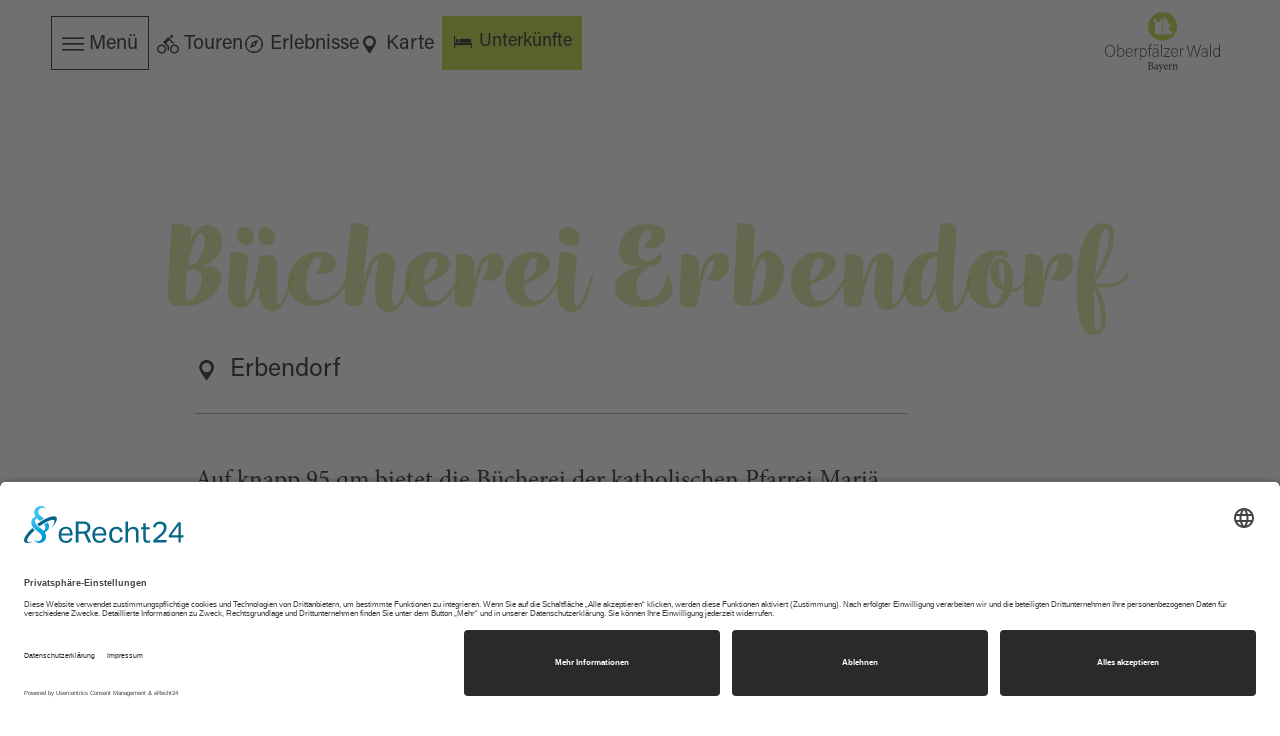

--- FILE ---
content_type: text/html; charset=utf-8
request_url: https://www.oberpfaelzerwald.de/buecherei-erbendorf
body_size: 13659
content:
<!DOCTYPE html><html dir="ltr" lang="de-DE" class="project-oberpfaelzerwald" data-type="5100"><head><meta charset="utf-8"><!--
This website is powered by TYPO3 - inspiring people to share!
TYPO3 is a free open source Content Management Framework initially created by Kasper Skaarhoj and licensed under GNU/GPL.
TYPO3 is copyright 1998-2026 of Kasper Skaarhoj. Extensions are copyright of their respective owners.
Information and contribution at https://typo3.org/
--><title>Bücherei Erbendorf - Oberpfälzer Wald</title><meta name="generator" content="TYPO3 CMS"><meta name="description" content="Bücherei Erbendorf"><meta name="viewport" content="width=device-width, initial-scale=1, shrink-to-fit=no"><meta name="twitter:card" content="summary"><link rel="stylesheet" href="https://www.oberpfaelzerwald.de/typo3conf/ext/site_oberpfaelzerwald/Resources/Public/Branding/oberpfaelzerwald/variables.css?1759753833" media="all"><link rel="stylesheet" href="https://www.oberpfaelzerwald.de/typo3conf/ext/site_oberpfaelzerwald/Resources/Public/Distribution/Assistants/Layout.css?1759753954" media="all"><link href="https://www.oberpfaelzerwald.de/typo3conf/ext/site_oberpfaelzerwald/Resources/Public/Distribution/Structures/PageHeader/Styles/base.css?1759753954" rel="stylesheet" ><link href="https://www.oberpfaelzerwald.de/typo3conf/ext/site_oberpfaelzerwald/Resources/Public/Distribution/Structures/PageHeader/Components/Nucleus/Func/Styles/base.css?1759753954" rel="stylesheet" ><link href="https://www.oberpfaelzerwald.de/typo3conf/ext/site_oberpfaelzerwald/Resources/Public/Distribution/Structures/PageHeader/Components/Atoms/Funclink/Styles/base.css?1759753954" rel="stylesheet" ><link href="https://www.oberpfaelzerwald.de/typo3conf/ext/site_oberpfaelzerwald/Resources/Public/Distribution/Atoms/ButtonCta.css?1759753954" rel="stylesheet" ><link href="https://www.oberpfaelzerwald.de/typo3conf/ext/site_oberpfaelzerwald/Resources/Public/Distribution/Structures/PageHeader/Components/Atoms/Logo/Styles/base.css?1759753954" rel="stylesheet" ><link href="https://www.oberpfaelzerwald.de/typo3conf/ext/site_oberpfaelzerwald/Resources/Public/Distribution/Structures/PageHeader/Components/Nucleus/Overlay/Styles/base.css?1759753954" rel="stylesheet" ><link href="https://www.oberpfaelzerwald.de/typo3conf/ext/site_oberpfaelzerwald/Resources/Public/Distribution/Structures/PageHeader/Components/Atoms/Closer/Styles/base.css?1759753954" rel="stylesheet" ><link href="https://www.oberpfaelzerwald.de/typo3conf/ext/site_oberpfaelzerwald/Resources/Public/Distribution/Structures/MainNav/Styles/base.css?1759753954" rel="stylesheet" ><link href="https://www.oberpfaelzerwald.de/typo3conf/ext/site_oberpfaelzerwald/Resources/Public/Distribution/Structures/MainNav/Components/Molecules/Lvl2/Styles/base.css?1759753954" rel="stylesheet" ><link href="https://www.oberpfaelzerwald.de/typo3conf/ext/site_oberpfaelzerwald/Resources/Public/Distribution/Structures/PageHeader/Components/Atoms/Search/Styles/base.css?1759753954" rel="stylesheet" ><link href="https://www.oberpfaelzerwald.de/typo3conf/ext/site_oberpfaelzerwald/Resources/Public/Distribution/Structures/PageHeader/Components/Molecules/Language/Styles/base.css?1759753954" rel="stylesheet" ><link href="https://www.oberpfaelzerwald.de/typo3conf/ext/site_oberpfaelzerwald/Resources/Public/Distribution/Structures/Hero/Styles/base.css?1759753954" rel="stylesheet" ><link href="https://www.oberpfaelzerwald.de/typo3conf/ext/site_oberpfaelzerwald/Resources/Public/Distribution/Structures/Hero/Components/Organisms/NoImage/Styles/base.css?1759753954" rel="stylesheet" ><link href="https://www.oberpfaelzerwald.de/typo3conf/ext/site_oberpfaelzerwald/Resources/Public/Distribution/Structures/Hero/Components/Molecules/Title/Styles/base.css?1759753954" rel="stylesheet" ><link href="https://www.oberpfaelzerwald.de/typo3conf/ext/site_oberpfaelzerwald/Resources/Public/Distribution/Structures/Hero/Components/Molecules/Text/Styles/base.css?1759753954" rel="stylesheet" ><link href="https://www.oberpfaelzerwald.de/typo3conf/ext/site_oberpfaelzerwald/Resources/Public/Distribution/Structures/Hero/Components/Atoms/PropertyList/Styles/base.css?1759753954" rel="stylesheet" ><link href="https://www.oberpfaelzerwald.de/typo3conf/ext/site_oberpfaelzerwald/Resources/Public/Distribution/Structures/Hero/Components/Atoms/PropertyListItem/Styles/base.css?1759753954" rel="stylesheet" ><link href="https://www.oberpfaelzerwald.de/typo3conf/ext/site_oberpfaelzerwald/Resources/Public/Distribution/Assistants/ArticleText.css?1759753954" rel="stylesheet" ><link href="https://www.oberpfaelzerwald.de/typo3conf/ext/site_oberpfaelzerwald/Resources/Public/Distribution/Nucleus/BaseArticle.css?1759753954" rel="stylesheet" ><link href="https://www.oberpfaelzerwald.de/typo3conf/ext/site_oberpfaelzerwald/Resources/Public/Distribution/Atoms/ReadMoreButton.css?1759753954" rel="stylesheet" ><link href="https://www.oberpfaelzerwald.de/typo3conf/ext/site_oberpfaelzerwald/Resources/Public/Distribution/Structures/MediaGallery/Styles/base.css?1759753954" rel="stylesheet" ><link href="https://www.oberpfaelzerwald.de/typo3conf/ext/site_oberpfaelzerwald/Resources/Public/Distribution/Structures/MediaGallery/Components/Nucleus/Item/Styles/base.css?1759753954" rel="stylesheet" ><link href="https://www.oberpfaelzerwald.de/typo3conf/ext/site_oberpfaelzerwald/Resources/Public/Distribution/Structures/MediaGallery/Components/Molecules/Fig/Styles/base.css?1759753954" rel="stylesheet" ><link href="https://www.oberpfaelzerwald.de/typo3conf/ext/site_oberpfaelzerwald/Resources/Public/Distribution/Structures/MediaGallery/Components/Molecules/Footer/Styles/base.css?1759753954" rel="stylesheet" ><link href="https://www.oberpfaelzerwald.de/typo3conf/ext/site_oberpfaelzerwald/Resources/Public/Distribution/Nucleus/Accordion.css?1759753954" rel="stylesheet" ><link href="https://www.oberpfaelzerwald.de/typo3conf/ext/site_oberpfaelzerwald/Resources/Public/Distribution/Structures/Contact/Styles/base.css?1759753954" rel="stylesheet" ><link href="https://www.oberpfaelzerwald.de/typo3conf/ext/site_oberpfaelzerwald/Resources/Public/Distribution/Structures/Contact/Components/Molecules/Text/Styles/base.css?1759753954" rel="stylesheet" ><link href="https://www.oberpfaelzerwald.de/typo3conf/ext/site_oberpfaelzerwald/Resources/Public/Distribution/Atoms/ButtonGhost.css?1759753954" rel="stylesheet" ><link href="https://www.oberpfaelzerwald.de/typo3conf/ext/site_oberpfaelzerwald/Resources/Public/Distribution/Structures/Contact/Components/Molecules/PseudoStaticMap/Styles/base.css?1759753954" rel="stylesheet" ><link href="https://www.oberpfaelzerwald.de/typo3conf/ext/site_oberpfaelzerwald/Resources/Public/Distribution/Structures/TeaserSlider/Styles/base.css?1759753954" rel="stylesheet" ><link href="https://www.oberpfaelzerwald.de/typo3conf/ext/site_oberpfaelzerwald/Resources/Public/Distribution/Structures/TeaserSlider/Components/Atoms/Title/Styles/base.css?1759753954" rel="stylesheet" ><link href="https://www.oberpfaelzerwald.de/typo3conf/ext/site_oberpfaelzerwald/Resources/Public/Distribution/Structures/TeaserItem/Styles/base.css?1759753954" rel="stylesheet" ><link href="https://www.oberpfaelzerwald.de/typo3conf/ext/site_oberpfaelzerwald/Resources/Public/Distribution/Structures/TeaserItem/Components/Molecules/Fig/Styles/base.css?1759753954" rel="stylesheet" ><link href="https://www.oberpfaelzerwald.de/typo3conf/ext/site_oberpfaelzerwald/Resources/Public/Distribution/Atoms/Figcaption.css?1759753954" rel="stylesheet" ><link href="https://www.oberpfaelzerwald.de/typo3conf/ext/site_oberpfaelzerwald/Resources/Public/Distribution/Structures/TeaserItem/Components/Molecules/Text/Styles/base.css?1759753954" rel="stylesheet" ><link href="https://www.oberpfaelzerwald.de/typo3conf/ext/site_oberpfaelzerwald/Resources/Public/Distribution/Structures/TeaserItem/Components/Atoms/Attributes/Styles/base.css?1759753954" rel="stylesheet" ><link href="https://www.oberpfaelzerwald.de/typo3conf/ext/site_oberpfaelzerwald/Resources/Public/Distribution/Structures/TeaserItem/Components/Atoms/Icon/Styles/base.css?1759753954" rel="stylesheet" ><link href="https://www.oberpfaelzerwald.de/typo3conf/ext/site_oberpfaelzerwald/Resources/Public/Distribution/Structures/TeaserSlider/Components/Molecules/Footer/Styles/base.css?1759753954" rel="stylesheet" ><link href="https://www.oberpfaelzerwald.de/typo3conf/ext/site_oberpfaelzerwald/Resources/Public/Distribution/Structures/PageFooter/Styles/base.css?1759753954" rel="stylesheet" ><link href="https://www.oberpfaelzerwald.de/typo3conf/ext/site_oberpfaelzerwald/Resources/Public/Distribution/Structures/PageFooter/Components/Molecules/Fig/Styles/base.css?1759753954" rel="stylesheet" ><link href="https://www.oberpfaelzerwald.de/typo3conf/ext/site_oberpfaelzerwald/Resources/Public/Distribution/Structures/PageFooter/Components/Nucleus/Newsletter/Styles/base.css?1759753954" rel="stylesheet" ><link href="https://www.oberpfaelzerwald.de/typo3conf/ext/site_oberpfaelzerwald/Resources/Public/Distribution/Structures/PageFooter/Components/Atoms/Logo/Styles/base.css?1759753954" rel="stylesheet" ><link href="https://www.oberpfaelzerwald.de/typo3conf/ext/site_oberpfaelzerwald/Resources/Public/Distribution/Structures/PageFooter/Components/Molecules/Contact/Styles/base.css?1759753954" rel="stylesheet" ><link href="https://www.oberpfaelzerwald.de/typo3conf/ext/site_oberpfaelzerwald/Resources/Public/Distribution/Structures/PageFooter/Components/Molecules/Metanav/Styles/base.css?1759753954" rel="stylesheet" ><link href="https://www.oberpfaelzerwald.de/typo3conf/ext/site_oberpfaelzerwald/Resources/Public/Distribution/Structures/PageFooter/Components/Molecules/Socialnav/Styles/base.css?1759753954" rel="stylesheet" ><link href="https://www.oberpfaelzerwald.de/typo3conf/ext/site_oberpfaelzerwald/Resources/Public/Distribution/Structures/PageFooter/Components/Atoms/Icon/Styles/base.css?1759753954" rel="stylesheet" ><link href="https://www.oberpfaelzerwald.de/typo3conf/ext/site_oberpfaelzerwald/Resources/Public/Distribution/Nucleus/StickyFooter.css?1759753954" rel="stylesheet" ><link href="https://www.oberpfaelzerwald.de/typo3conf/ext/site_oberpfaelzerwald/Resources/Public/Distribution/Structures/QuickSearchWrapper/Styles/base.css?1759753954" rel="stylesheet" ><link href="https://www.oberpfaelzerwald.de/typo3conf/ext/site_oberpfaelzerwald/Resources/Public/Distribution/Structures/QuickSearch/Styles/base.css?1759753954" rel="stylesheet" ><link href="https://www.oberpfaelzerwald.de/typo3conf/ext/site_oberpfaelzerwald/Resources/Public/Distribution/Structures/QuickSearch/Components/Atoms/Title/Styles/base.css?1759753954" rel="stylesheet" ><link href="https://www.oberpfaelzerwald.de/typo3conf/ext/site_oberpfaelzerwald/Resources/Public/Distribution/Structures/QuickSearch/Components/Organisms/Accommodation/Styles/base.css?1759753954" rel="stylesheet" ><link href="https://www.oberpfaelzerwald.de/typo3conf/ext/site_oberpfaelzerwald/Resources/Public/Distribution/Atoms/InputDate.css?1759753954" rel="stylesheet" ><link href="https://www.oberpfaelzerwald.de/typo3conf/ext/site_oberpfaelzerwald/Resources/Public/Distribution/Structures/ActionMenu/Styles/base.css?1759753954" rel="stylesheet" ><link href="https://www.oberpfaelzerwald.de/typo3conf/ext/site_oberpfaelzerwald/Resources/Public/Distribution/Structures/ActionMenu/Components/Organisms/Datepicker/Styles/base.css?1759753954" rel="stylesheet" ><link href="https://www.oberpfaelzerwald.de/typo3conf/ext/site_oberpfaelzerwald/Resources/Public/Distribution/Assistants/Datepicker.css?1759753954" rel="stylesheet" ><link href="https://www.oberpfaelzerwald.de/typo3conf/ext/site_oberpfaelzerwald/Resources/Public/Distribution/Atoms/InputPersons.css?1759753954" rel="stylesheet" ><link href="https://www.oberpfaelzerwald.de/typo3conf/ext/site_oberpfaelzerwald/Resources/Public/Distribution/Structures/ActionMenu/Components/Organisms/Persons/Styles/base.css?1759753954" rel="stylesheet" ><link href="https://www.oberpfaelzerwald.de/typo3conf/ext/site_oberpfaelzerwald/Resources/Public/Distribution/Structures/PersonPicker/Styles/base.css?1759753954" rel="stylesheet" ><link href="https://www.oberpfaelzerwald.de/typo3conf/ext/site_oberpfaelzerwald/Resources/Public/Distribution/Structures/PersonPicker/Components/Molecules/AgeGroup/Styles/base.css?1759753954" rel="stylesheet" ><link href="https://www.oberpfaelzerwald.de/typo3conf/ext/site_oberpfaelzerwald/Resources/Public/Distribution/Structures/PersonPicker/Components/Atoms/Select/Styles/base.css?1759753954" rel="stylesheet" ><link href="https://www.oberpfaelzerwald.de/typo3conf/ext/site_oberpfaelzerwald/Resources/Public/Distribution/Structures/QuickSearch/Components/Atoms/Closer/Styles/base.css?1759753954" rel="stylesheet" ><link href="https://www.oberpfaelzerwald.de/typo3conf/ext/site_oberpfaelzerwald/Resources/Public/Distribution/Atoms/Link.css?1759753954" rel="stylesheet" ><link href="https://www.oberpfaelzerwald.de/typo3conf/ext/site_oberpfaelzerwald/Resources/Public/Distribution/Structures/QuickSearch/Components/Organisms/FullText/Styles/base.css?1759753954" rel="stylesheet" ><link href="https://www.oberpfaelzerwald.de/typo3conf/ext/site_oberpfaelzerwald/Resources/Public/Distribution/Atoms/InputText.css?1759753954" rel="stylesheet" ><link href="https://www.oberpfaelzerwald.de/typo3conf/ext/site_oberpfaelzerwald/Resources/Public/Distribution/Structures/QuickSearch/Components/Nucleus/Autocomplete/Styles/base.css?1759753954" rel="stylesheet" ><link href="https://www.oberpfaelzerwald.de/typo3conf/ext/site_oberpfaelzerwald/Resources/Public/Distribution/Structures/OpeningHours/Styles/base.css?1759753954" rel="stylesheet" ><link href="https://www.oberpfaelzerwald.de/typo3conf/ext/site_oberpfaelzerwald/Resources/Public/Distribution/Structures/OpeningHours/Components/Nucleus/Table/Styles/base.css?1759753954" rel="stylesheet" ><link href="https://www.oberpfaelzerwald.de/typo3conf/ext/site_oberpfaelzerwald/Resources/Public/Distribution/Structures/OpeningHours/Components/Molecules/Row/Styles/base.css?1759753954" rel="stylesheet" ><link href="https://www.oberpfaelzerwald.de/typo3conf/ext/site_oberpfaelzerwald/Resources/Public/Distribution/Atoms/Status.css?1759753954" rel="stylesheet" ><link href="https://www.oberpfaelzerwald.de/typo3conf/ext/site_oberpfaelzerwald/Resources/Public/Distribution/Structures/OpeningHours/Components/Molecules/Today/Styles/base.css?1759753954" rel="stylesheet" ><script id="usercentrics-cmp" async data-eu-mode="true" data-settings-id="BmkQ5eYm_aHfgk" src="https://app.eu.usercentrics.eu/browser-ui/latest/loader.js"></script><link rel="apple-touch-icon" sizes="180x180" href="https://www.oberpfaelzerwald.de/typo3conf/ext/site_oberpfaelzerwald/Resources/Public/Distribution/Icons/oberpfaelzerwald/apple-touch-icon.png"><link rel="icon" type="image/png" sizes="32x32" href="https://www.oberpfaelzerwald.de/typo3conf/ext/site_oberpfaelzerwald/Resources/Public/Distribution/Icons/oberpfaelzerwald/favicon-32x32.png"><link rel="icon" type="image/png" sizes="16x16" href="https://www.oberpfaelzerwald.de/typo3conf/ext/site_oberpfaelzerwald/Resources/Public/Distribution/Icons/oberpfaelzerwald/favicon-16x16.png"><link rel="mask-icon" href="https://www.oberpfaelzerwald.de/typo3conf/ext/site_oberpfaelzerwald/Resources/Public/Distribution/Icons/oberpfaelzerwald/safari-pinned-tab.svg" color="#5bbad5"><link rel="shortcut icon" href="https://www.oberpfaelzerwald.de/typo3conf/ext/site_oberpfaelzerwald/Resources/Public/Distribution/Icons/oberpfaelzerwald/favicon.ico"><meta name="msapplication-TileColor" content="#BACF20"><meta name="msapplication-config" content="https://www.oberpfaelzerwald.de/typo3conf/ext/site_oberpfaelzerwald/Resources/Public/Distribution/Icons/oberpfaelzerwald/browserconfig.xml"><meta name="theme-color" content="#BACF20"><link rel="manifest" href="https://www.oberpfaelzerwald.de/app.webmanifest"><!-- Copyright (c) 2000-2021 etracker GmbH. All rights reserved. --><!-- This material may not be reproduced, displayed, modified or
distributed --><!-- without the express prior written permission of the copyright  holder. --><!-- etracker tracklet 5.0 --><script type="text/javascript">
// var et_pagename = "";
// var et_areas = "";
// var et_tval = 0;
// var et_tsale = 0;
// var et_tonr = "";
// var et_basket = "";
var _etr = {
signalizeServiceWorkerPath: "/typo3conf/ext/etracker/Resources/Public/Js/sw.js",
signalizeServiceWorkerScope: "/typo3conf/ext/etracker/Resources/Public/Js/"
};
</script><script id="_etLoader" type="text/javascript" charset="UTF-8"
data-block-cookies="true" data-respect-dnt="true" data-plugin-version="Typo3910_1.0.0"
data-secure-code="NpmXmK" src="https://code.etracker.com/e.js" async></script><!-- etracker tracklet 5.0 end --><link rel="canonical" href="https://www.oberpfaelzerwald.de/buecherei-erbendorf"></head><body data-loading-animation-init="auto"><header
id="pageHeader"
class="pageHeader--darkText"><div id="pageHeader__wrap"><div id="pageHeader__func"><button class="
pageHeader__func__link
pageHeader__func__link--hasBorder
"
id="pageHeader__nav__opener"
target="_self"
><span class="pageHeader__func__link__icon icon-burger"></span><small class="pageHeader__func__link__text">Menü</small></button><a class="
pageHeader__func__link
"
href="https://www.oberpfaelzerwald.de/information/tourenportal"
target=""
><span class="pageHeader__func__link__icon icon-bike"></span><small class="pageHeader__func__link__text">Touren</small></a><a class="
pageHeader__func__link
"
href="https://www.oberpfaelzerwald.de/erlebnisportal"
target=""
><span class="pageHeader__func__link__icon icon-adventure"></span><small class="pageHeader__func__link__text">Erlebnisse</small></a><a class="
pageHeader__func__link
"
href="https://www.oberpfaelzerwald.de/karte"
target=""
><span class="pageHeader__func__link__icon icon-poi"></span><small class="pageHeader__func__link__text">Karte</small></a><a href="https://www.oberpfaelzerwald.de/information/unterkunft-buchen"
target=""
class="
button-cta
"
data-quicksearch-show="accommodation"
><span class="button-cta__icon icon-bed"></span><small class="button-cta__text">Unterkünfte</small></a></div><a id="pageHeader__logo" href="https://www.oberpfaelzerwald.de/"><picture class="pageHeader__logo__picture"><img class="pageHeader__logo__image" src="https://www.oberpfaelzerwald.de/typo3conf/ext/site_oberpfaelzerwald/Resources/Public/Images/logo/logo.default.bayern.svg" width="387" height="203" alt=""></picture></a></div><div id="pageHeader__overlay"><span id="pageHeader__overlay__closer"><i class="pageHeader__overlay__closer__icon icon-close"></i><small class="pageHeader__overlay__closer__text">Schließen</small></span><nav id="mainnav"><ul data-imxaccordion class="mainnav__lvl1__list"><li data-imxaccordion_item=""
class="mainnav__lvl1__item"
data-active="false"
><strong class="mainnav__lvl1__link" data-imxaccordion_title>Radfahren<span class="mainnav__lvl1__link__icon icon-chevron_down"></span></strong><div data-imxaccordion_content class="mainnav__lvl2"><ul class="mainnav__lvl2__list"><li class="mainnav__lvl2__item" data-active="false"><a href="https://www.oberpfaelzerwald.de/radfahren" class="mainnav__lvl2__link" target="_self">
Alles zu Radfahren
</a></li><li class="mainnav__lvl2__item" data-active="false"><a href="https://www.oberpfaelzerwald.de/radfahren/oberpfaelzer-radl-welt" target="_self" class="mainnav__lvl2__link">
Oberpfälzer Radl-Welt
</a></li><li class="mainnav__lvl2__item" data-active="false"><a href="https://www.oberpfaelzerwald.de/radfahren/bahntrassen-radwege" target="_self" class="mainnav__lvl2__link">
Bahntrassen-Radwege
</a></li><li class="mainnav__lvl2__item" data-active="false"><a href="https://www.oberpfaelzerwald.de/radfahren/radwege-am-wasser" target="_self" class="mainnav__lvl2__link">
Radwege am Wasser
</a></li><li class="mainnav__lvl2__item" data-active="false"><a href="https://www.oberpfaelzerwald.de/radfahren/radeln-zum-wirtshaus" target="_self" class="mainnav__lvl2__link">
Radeln zum Wirtshaus
</a></li><li class="mainnav__lvl2__item" data-active="false"><a href="https://www.oberpfaelzerwald.de/radfahren/radfahren-mit-kindern" target="_self" class="mainnav__lvl2__link">
Radfahren mit Kindern
</a></li><li class="mainnav__lvl2__item" data-active="false"><a href="https://www.oberpfaelzerwald.de/radfahren/mountainbike" target="_self" class="mainnav__lvl2__link">
Mountainbike
</a></li><li class="mainnav__lvl2__item" data-active="false"><a href="https://www.oberpfaelzerwald.de/radfahren/rad-und-bus" target="_self" class="mainnav__lvl2__link">
Rad und Bus
</a></li><li class="mainnav__lvl2__item" data-active="false"><a href="https://www.oberpfaelzerwald.de/radfahren/service-rund-ums-radfahren" target="_self" class="mainnav__lvl2__link">
Service rund ums Radfahren
</a></li></ul></div></li><li data-imxaccordion_item=""
class="mainnav__lvl1__item"
data-active="false"
><strong class="mainnav__lvl1__link" data-imxaccordion_title>Wandern<span class="mainnav__lvl1__link__icon icon-chevron_down"></span></strong><div data-imxaccordion_content class="mainnav__lvl2"><ul class="mainnav__lvl2__list"><li class="mainnav__lvl2__item" data-active="false"><a href="https://www.oberpfaelzerwald.de/wandern" class="mainnav__lvl2__link" target="_self">
Alles zu Wandern
</a></li><li class="mainnav__lvl2__item" data-active="false"><a href="https://www.oberpfaelzerwald.de/wandern/goldsteig" target="_self" class="mainnav__lvl2__link">
Goldsteig
</a></li><li class="mainnav__lvl2__item" data-active="false"><a href="https://www.oberpfaelzerwald.de/wandern/wege-am-wasser" target="_self" class="mainnav__lvl2__link">
Wege am Wasser
</a></li><li class="mainnav__lvl2__item" data-active="false"><a href="https://www.oberpfaelzerwald.de/wandern/waldmeer-wege" target="_self" class="mainnav__lvl2__link">
Waldmeer-Wege
</a></li><li class="mainnav__lvl2__item" data-active="false"><a href="https://www.oberpfaelzerwald.de/wandern/wirtshaus-touren" target="_self" class="mainnav__lvl2__link">
Wirtshaus-Touren
</a></li><li class="mainnav__lvl2__item" data-active="false"><a href="https://www.oberpfaelzerwald.de/familie/wandern-mit-kindern" target="_self" class="mainnav__lvl2__link">
Wandern mit Kindern
</a></li><li class="mainnav__lvl2__item" data-active="false"><a href="https://www.oberpfaelzerwald.de/wandern/service-rund-ums-wandern" target="_self" class="mainnav__lvl2__link">
Service rund ums Wandern
</a></li></ul></div></li><li data-imxaccordion_item=""
class="mainnav__lvl1__item"
data-active="false"
><strong class="mainnav__lvl1__link" data-imxaccordion_title>Wald &amp; Wasser<span class="mainnav__lvl1__link__icon icon-chevron_down"></span></strong><div data-imxaccordion_content class="mainnav__lvl2"><ul class="mainnav__lvl2__list"><li class="mainnav__lvl2__item" data-active="false"><a href="https://www.oberpfaelzerwald.de/wald-und-wasser" class="mainnav__lvl2__link" target="_self">
Alles zu Wald &amp; Wasser
</a></li><li class="mainnav__lvl2__item" data-active="false"><a href="https://www.oberpfaelzerwald.de/wald-und-wasser/baden-und-wassersport" target="_self" class="mainnav__lvl2__link">
Baden &amp; Wassersport
</a></li><li class="mainnav__lvl2__item" data-active="false"><a href="https://www.oberpfaelzerwald.de/wald-und-wasser/angeln" target="_self" class="mainnav__lvl2__link">
Angeln
</a></li><li class="mainnav__lvl2__item" data-active="false"><a href="https://www.oberpfaelzerwald.de/waldnaabtal" target="_self" class="mainnav__lvl2__link">
Waldnaabtal
</a></li><li class="mainnav__lvl2__item" data-active="false"><a href="https://www.oberpfaelzerwald.de/oberpfaelzer-seenland" target="_self" class="mainnav__lvl2__link">
Oberpfälzer Seenland
</a></li></ul></div></li><li data-imxaccordion_item=""
class="mainnav__lvl1__item"
data-active="false"
><strong class="mainnav__lvl1__link" data-imxaccordion_title>Familie<span class="mainnav__lvl1__link__icon icon-chevron_down"></span></strong><div data-imxaccordion_content class="mainnav__lvl2"><ul class="mainnav__lvl2__list"><li class="mainnav__lvl2__item" data-active="false"><a href="https://www.oberpfaelzerwald.de/familie" class="mainnav__lvl2__link" target="_self">
Alles zu Familie
</a></li><li class="mainnav__lvl2__item" data-active="false"><a href="https://www.oberpfaelzerwald.de/familie/urlaub-auf-dem-bauernhof" target="_self" class="mainnav__lvl2__link">
Urlaub auf dem Bauernhof
</a></li><li class="mainnav__lvl2__item" data-active="false"><a href="https://www.oberpfaelzerwald.de/familie/ausflugsziele-fuer-familien" target="_self" class="mainnav__lvl2__link">
Ausflugsziele für Familien
</a></li><li class="mainnav__lvl2__item" data-active="false"><a href="https://www.oberpfaelzerwald.de/familie/tiere-und-natur-erleben" target="_self" class="mainnav__lvl2__link">
Tiere und Natur erleben
</a></li><li class="mainnav__lvl2__item" data-active="false"><a href="https://www.oberpfaelzerwald.de/familie/spielen-und-planschen" target="_self" class="mainnav__lvl2__link">
Baden und Planschen
</a></li><li class="mainnav__lvl2__item" data-active="false"><a href="https://www.oberpfaelzerwald.de/familie/wandern-mit-kindern" target="_self" class="mainnav__lvl2__link">
Wandern mit Kindern
</a></li><li class="mainnav__lvl2__item" data-active="false"><a href="https://www.oberpfaelzerwald.de/familie/service-fuer-familien" target="_self" class="mainnav__lvl2__link">
Service für Familien
</a></li></ul></div></li><li data-imxaccordion_item=""
class="mainnav__lvl1__item"
data-active="false"
><strong class="mainnav__lvl1__link" data-imxaccordion_title>Stadt.Kultur.Wald<span class="mainnav__lvl1__link__icon icon-chevron_down"></span></strong><div data-imxaccordion_content class="mainnav__lvl2"><ul class="mainnav__lvl2__list"><li class="mainnav__lvl2__item" data-active="false"><a href="https://www.oberpfaelzerwald.de/kultur" class="mainnav__lvl2__link" target="_self">
Alles zu Stadt.Kultur.Wald
</a></li><li class="mainnav__lvl2__item" data-active="false"><a href="https://www.oberpfaelzerwald.de/kultur/burgen" target="_self" class="mainnav__lvl2__link">
Burgen &amp; Burgruinen
</a></li><li class="mainnav__lvl2__item" data-active="false"><a href="https://www.oberpfaelzerwald.de/kultur/museen" target="_self" class="mainnav__lvl2__link">
Museen
</a></li><li class="mainnav__lvl2__item" data-active="false"><a href="https://www.oberpfaelzerwald.de/kultur/festspiele" target="_self" class="mainnav__lvl2__link">
Festspiele
</a></li><li class="mainnav__lvl2__item" data-active="false"><a href="https://www.oberpfaelzerwald.de/information/veranstaltungen" target="_self" class="mainnav__lvl2__link">
Veranstaltungen
</a></li><li class="mainnav__lvl2__item" data-active="false"><a href="https://www.oberpfaelzerwald.de/zoigl-und-bier" target="_self" class="mainnav__lvl2__link">
Zoigl &amp; Bier
</a></li><li class="mainnav__lvl2__item" data-active="false"><a href="https://www.oberpfaelzerwald.de/kultur/biergaerten" target="_self" class="mainnav__lvl2__link">
Biergärten
</a></li><li class="mainnav__lvl2__item" data-active="false"><a href="https://www.oberpfaelzerwald.de/kultur/genuss" target="_self" class="mainnav__lvl2__link">
Genuss &amp; Kulinarik
</a></li></ul></div></li><li data-imxaccordion_item=""
class="mainnav__lvl1__item"
data-active="false"
><strong class="mainnav__lvl1__link" data-imxaccordion_title>Winter<span class="mainnav__lvl1__link__icon icon-chevron_down"></span></strong><div data-imxaccordion_content class="mainnav__lvl2"><ul class="mainnav__lvl2__list"><li class="mainnav__lvl2__item" data-active="false"><a href="https://www.oberpfaelzerwald.de/winter" class="mainnav__lvl2__link" target="_self">
Alles zu Winter
</a></li><li class="mainnav__lvl2__item" data-active="false"><a href="https://www.oberpfaelzerwald.de/winter/wintersport" target="_self" class="mainnav__lvl2__link">
Wintersport
</a></li><li class="mainnav__lvl2__item" data-active="false"><a href="https://www.oberpfaelzerwald.de/winter/langlauf" target="_self" class="mainnav__lvl2__link">
Langlauf
</a></li><li class="mainnav__lvl2__item" data-active="false"><a href="https://www.oberpfaelzerwald.de/winter/cafes-in-der-winterzeit" target="_self" class="mainnav__lvl2__link">
Cafés in der Winterzeit
</a></li><li class="mainnav__lvl2__item" data-active="false"><a href="https://www.oberpfaelzerwald.de/winter/wintererlebnisse" target="_self" class="mainnav__lvl2__link">
Wintererlebnisse
</a></li><li class="mainnav__lvl2__item" data-active="false"><a href="https://www.oberpfaelzerwald.de/winter/fasching" target="_self" class="mainnav__lvl2__link">
Fasching
</a></li></ul></div></li><li data-imxaccordion_item=""
class="mainnav__lvl1__item"
data-active="false"
><strong class="mainnav__lvl1__link" data-imxaccordion_title>Ausflüge<span class="mainnav__lvl1__link__icon icon-chevron_down"></span></strong><div data-imxaccordion_content class="mainnav__lvl2"><ul class="mainnav__lvl2__list"><li class="mainnav__lvl2__item" data-active="false"><a href="https://www.oberpfaelzerwald.de/ausfluege" class="mainnav__lvl2__link" target="_self">
Alles zu Ausflüge
</a></li><li class="mainnav__lvl2__item" data-active="false"><a href="https://www.oberpfaelzerwald.de/ausfluege/gruppenausfluege" target="_self" class="mainnav__lvl2__link">
Gruppenausflüge
</a></li><li class="mainnav__lvl2__item" data-active="false"><a href="https://www.oberpfaelzerwald.de/ausfluege/geschichten" target="_self" class="mainnav__lvl2__link">
Geschichten
</a></li></ul></div></li><li data-imxaccordion_item=""
class="mainnav__lvl1__item"
data-active="false"
><strong class="mainnav__lvl1__link" data-imxaccordion_title>Information<span class="mainnav__lvl1__link__icon icon-chevron_down"></span></strong><div data-imxaccordion_content class="mainnav__lvl2"><ul class="mainnav__lvl2__list"><li class="mainnav__lvl2__item" data-active="false"><a href="https://www.oberpfaelzerwald.de/information" class="mainnav__lvl2__link" target="_self">
Alles zu Information
</a></li><li class="mainnav__lvl2__item" data-active="false"><a href="https://www.oberpfaelzerwald.de/information/kontakt" target="_self" class="mainnav__lvl2__link">
Kontakt
</a></li><li class="mainnav__lvl2__item" data-active="false"><a href="https://www.oberpfaelzerwald.de/information/veranstaltungen" target="_self" class="mainnav__lvl2__link">
Veranstaltungen
</a></li><li class="mainnav__lvl2__item" data-active="false"><a href="https://www.oberpfaelzerwald.de/information/prospektbestellung" target="_self" class="mainnav__lvl2__link">
Prospektbestellung
</a></li><li class="mainnav__lvl2__item" data-active="false"><a href="https://www.oberpfaelzerwald.de/information/gastronomie" target="_self" class="mainnav__lvl2__link">
Gastronomie
</a></li><li class="mainnav__lvl2__item" data-active="false"><a href="https://www.oberpfaelzerwald.de/information/unterkunft-buchen" target="_self" class="mainnav__lvl2__link">
Unterkünfte
</a></li><li class="mainnav__lvl2__item" data-active="false"><a href="https://www.oberpfaelzerwald.de/information/unterkunft-buchen/camping" target="_self" class="mainnav__lvl2__link">
Camping
</a></li><li class="mainnav__lvl2__item" data-active="false"><a href="https://www.oberpfaelzerwald.de/information/orte-und-regionen" target="_self" class="mainnav__lvl2__link">
Orte und Regionen
</a></li><li class="mainnav__lvl2__item" data-active="false"><a href="https://www.oberpfaelzerwald.de/information/fuehrungen" target="_self" class="mainnav__lvl2__link">
Führungen
</a></li></ul></div></li></ul></nav><span id="pageHeader__overlay__search" data-quicksearch-show="fulltext"><i class="pageHeader__overlay__search__icon icon-search"></i><small class="pageHeader__overlay__search__text">Suche</small></span><div class="pageFooter__language"><span class="pageFooter__language__icon icon-language"></span><span class="pageFooter__language__spacer"></span><button class="pageFooter__language__link" data-lang="de">
Deutsch
</button><span class="pageFooter__language__spacer"></span><hr class="pageFooter__language__separator"><span class="pageFooter__language__spacer"></span><button class="pageFooter__language__link" data-lang="en">
English
</button><span class="pageFooter__language__spacer"></span><hr class="pageFooter__language__separator"><span class="pageFooter__language__spacer"></span><button class="pageFooter__language__link" data-lang="cs">
Česky
</button><span class="pageFooter__language__spacer"></span></div></div></header><div class="
hero
verticalSpacing-1
"><div class="hero__noImage"><div class="hero__title h-grid"><div class="
hero__title__wrap
h-el-lg-12
h-el-md-12
h-el-sm-12
h-el-ty-12
"><h1 class="hero__title__headline">
Bücherei Erbendorf
</h1></div></div><div class="h-grid"><div class="
h-el-lg-8 h-el-lg-off-1
h-el-md-8 h-el-md-off-1
h-el-sm-10 h-el-sm-off-1
h-el-ty-11 h-el-ty-off-1
"><div class="hero__text"><div class="hero__propertyList verticalSpacing-2"><div class="hero__propertyList__item verticalSpacing-2"><span class="hero__propertyList__item__icon icon-poi"></span><span class="hero__propertyList__item__text">Erbendorf</span></div></div><div class="baseArticle"><div class="baseArticle__text"><p>Auf knapp 95 qm bietet die Bücherei der katholischen Pfarrei Mariä Himmelfahrt Erbendorf ein Angebot von rund 7.400 Medien. Darunter befinden sich knapp 3.700 Kinderbücher, 2000 Romane und Jugendbücher, 900 Sachbücher, 280 CDs und 260 DVDs. Außerdem werden verschiedene Zeitschriften wie "Gartenflora", "selber machen", "Stiftung Warentest", "Frau im Leben", "Kochen und Genießen" sowie Thermomix-Zeitschriften zur Ausleihe angeboten.</p><p class="baseArticle__text__attribution">Quelle: <a href="https://www.destination.one/" target="_blank">destination.one</a>, zuletzt geändert am 21.10.2025</p></div></div><span class="readMoreButton"><span class="readMoreButton__text readMoreButton__text--open">weniger anzeigen</span><span class="readMoreButton__text readMoreButton__text--close">weiterlesen</span><span class="readMoreButton__icon icon-chevron_down"></span></span></div></div></div></div></div><div class="
mediaGallery
verticalSpacing-1
"><div class="mediaGallery__container swiper"><div class="mediaGallery__row swiper-wrapper"><div class="mediaGallery__item swiper-slide"><figure class="mediaGallery__fig"><picture class="mediaGallery__fig__picture"><source srcset="https://www.oberpfaelzerwald.de/images/aX_dlLA_jGc/rs:fill:2560:1136/cb:/g:ce/[base64], https://www.oberpfaelzerwald.de/images/ZvjswxsGIps/rs:fill:2560:1136/dpr:1.5/cb:/g:ce/[base64] 1.5x" media="(min-width: 1921px)"><source srcset="https://www.oberpfaelzerwald.de/images/teRKOIbw0Qw/rs:fill:1920:852/cb:/g:ce/[base64], https://www.oberpfaelzerwald.de/images/dFZ9JJ3xVRA/rs:fill:1920:852/dpr:1.5/cb:/g:ce/[base64] 1.5x" media="(max-width: 1920px) and (min-width: 1401px)"><source srcset="https://www.oberpfaelzerwald.de/images/GVHRApNu7FI/rs:fill:1400:622/cb:/g:ce/[base64], https://www.oberpfaelzerwald.de/images/EC_jPqVuaCc/rs:fill:1400:622/dpr:1.5/cb:/g:ce/[base64] 1.5x" media="(max-width: 1400px) and (min-width: 1001px)"><source srcset="https://www.oberpfaelzerwald.de/images/aj4fMqcqpq4/rs:fill:1000:444/cb:/g:ce/[base64], https://www.oberpfaelzerwald.de/images/gN4U4h3I7Vk/rs:fill:1000:444/dpr:1.5/cb:/g:ce/[base64] 1.5x" media="(max-width: 1000px) and (min-width: 651px)"><source srcset="https://www.oberpfaelzerwald.de/images/7ZOMXcR02Qw/rs:fill:650:714/cb:/g:ce/[base64], https://www.oberpfaelzerwald.de/images/D0yHvbjKtuY/rs:fill:650:714/dpr:1.5/cb:/g:ce/[base64] 1.5x" media="(max-width: 650px) and (min-width: 429px)"><source srcset="https://www.oberpfaelzerwald.de/images/2CjyteX0_Iw/rs:fill:428:747/cb:/g:ce/[base64], https://www.oberpfaelzerwald.de/images/rapf5eCBvQ8/rs:fill:428:747/dpr:1.5/cb:/g:ce/[base64] 1.5x" media="(max-width: 428px)"><img class="mediaGallery__fig__image" loading="lazy" src="https://www.oberpfaelzerwald.de/images/sHexyJpTsPg/rs:fill:1920:0/cb:/g:ce/[base64]" srcset="https://www.oberpfaelzerwald.de/images/D7IbosDdfUs/rs:fill:1920:0/dpr:1.5/cb:/g:ce/[base64] 1.5x"></picture><small class="mediaGallery__fig__title">Bücherei neben der Lorettokapelle Erbendorf</small></figure></div><div class="mediaGallery__item swiper-slide"><figure class="mediaGallery__fig"><picture class="mediaGallery__fig__picture"><source srcset="https://www.oberpfaelzerwald.de/images/e-jYXonorHQ/rs:fill:2560:1136/cb:/g:ce/[base64], https://www.oberpfaelzerwald.de/images/BqrAUGwkILk/rs:fill:2560:1136/dpr:1.5/cb:/g:ce/[base64] 1.5x" media="(min-width: 1921px)"><source srcset="https://www.oberpfaelzerwald.de/images/RMzaKUJKxQA/rs:fill:1920:852/cb:/g:ce/[base64], https://www.oberpfaelzerwald.de/images/EPbIjCT6AsA/rs:fill:1920:852/dpr:1.5/cb:/g:ce/[base64] 1.5x" media="(max-width: 1920px) and (min-width: 1401px)"><source srcset="https://www.oberpfaelzerwald.de/images/zajZ5Kwq8qE/rs:fill:1400:622/cb:/g:ce/[base64], https://www.oberpfaelzerwald.de/images/xkm68YIdOao/rs:fill:1400:622/dpr:1.5/cb:/g:ce/[base64] 1.5x" media="(max-width: 1400px) and (min-width: 1001px)"><source srcset="https://www.oberpfaelzerwald.de/images/mN7otBLCh38/rs:fill:1000:444/cb:/g:ce/[base64], https://www.oberpfaelzerwald.de/images/CwbxdolNccA/rs:fill:1000:444/dpr:1.5/cb:/g:ce/[base64] 1.5x" media="(max-width: 1000px) and (min-width: 651px)"><source srcset="https://www.oberpfaelzerwald.de/images/4bBJHZEsY3s/rs:fill:650:714/cb:/g:ce/[base64], https://www.oberpfaelzerwald.de/images/j710uLslllc/rs:fill:650:714/dpr:1.5/cb:/g:ce/[base64] 1.5x" media="(max-width: 650px) and (min-width: 429px)"><source srcset="https://www.oberpfaelzerwald.de/images/Zxa5UGORWpc/rs:fill:428:747/cb:/g:ce/[base64], https://www.oberpfaelzerwald.de/images/W1seDPfTw2s/rs:fill:428:747/dpr:1.5/cb:/g:ce/[base64] 1.5x" media="(max-width: 428px)"><img class="mediaGallery__fig__image" loading="lazy" src="https://www.oberpfaelzerwald.de/images/j_P82YMPiSk/rs:fill:1920:0/cb:/g:ce/[base64]" srcset="https://www.oberpfaelzerwald.de/images/7loWhwrW6zQ/rs:fill:1920:0/dpr:1.5/cb:/g:ce/[base64] 1.5x"></picture><small class="mediaGallery__fig__title">Bücherei</small></figure></div><div class="mediaGallery__item swiper-slide"><figure class="mediaGallery__fig"><picture class="mediaGallery__fig__picture"><source srcset="https://www.oberpfaelzerwald.de/images/-1L5Cgnf_TE/rs:fill:2560:1136/cb:/g:ce/[base64], https://www.oberpfaelzerwald.de/images/NMGNFeC6eH8/rs:fill:2560:1136/dpr:1.5/cb:/g:ce/[base64] 1.5x" media="(min-width: 1921px)"><source srcset="https://www.oberpfaelzerwald.de/images/5foPlXjV8_I/rs:fill:1920:852/cb:/g:ce/[base64], https://www.oberpfaelzerwald.de/images/v4mXuQOpUeg/rs:fill:1920:852/dpr:1.5/cb:/g:ce/[base64] 1.5x" media="(max-width: 1920px) and (min-width: 1401px)"><source srcset="https://www.oberpfaelzerwald.de/images/KO7lY8nAttU/rs:fill:1400:622/cb:/g:ce/[base64], https://www.oberpfaelzerwald.de/images/AtwsqmU4jJI/rs:fill:1400:622/dpr:1.5/cb:/g:ce/[base64] 1.5x" media="(max-width: 1400px) and (min-width: 1001px)"><source srcset="https://www.oberpfaelzerwald.de/images/Zg2FBUKCi1s/rs:fill:1000:444/cb:/g:ce/[base64], https://www.oberpfaelzerwald.de/images/V3nXhYJaNY4/rs:fill:1000:444/dpr:1.5/cb:/g:ce/[base64] 1.5x" media="(max-width: 1000px) and (min-width: 651px)"><source srcset="https://www.oberpfaelzerwald.de/images/VaINChejTWQ/rs:fill:650:714/cb:/g:ce/[base64], https://www.oberpfaelzerwald.de/images/PXiwM-2L4hY/rs:fill:650:714/dpr:1.5/cb:/g:ce/[base64] 1.5x" media="(max-width: 650px) and (min-width: 429px)"><source srcset="https://www.oberpfaelzerwald.de/images/-toPIyYHAuE/rs:fill:428:747/cb:/g:ce/[base64], https://www.oberpfaelzerwald.de/images/OZ8Lnm58QvU/rs:fill:428:747/dpr:1.5/cb:/g:ce/[base64] 1.5x" media="(max-width: 428px)"><img class="mediaGallery__fig__image" loading="lazy" src="https://www.oberpfaelzerwald.de/images/rjf7G3AJnHc/rs:fill:1920:0/cb:/g:ce/[base64]" srcset="https://www.oberpfaelzerwald.de/images/Xb9QUcQvATI/rs:fill:1920:0/dpr:1.5/cb:/g:ce/[base64] 1.5x"></picture><small class="mediaGallery__fig__title">Lorettokapelle Erbendorf</small></figure></div></div></div><div class="h-grid"><div class="mediaGallery__footer swiper-footer"><div class="swiper-controls"><span class="swiper-controls-prev icon-chevron_left"></span><span class="swiper-controls-next icon-chevron_right"></span></div><div class="swiper-progress"><div class="swiper-pagination"></div><div class="swiper-fraction"><span class="swiper-fraction-current"></span> von <span class="swiper-fraction-total"></span></div></div></div></div></div><div class="
openingHours
verticalSpacing-1
h-grid
"><div class="
h-el-lg-10 h-el-lg-off-1
h-el-md-10 h-el-md-off-1
h-el-sm-10 h-el-sm-off-1
h-el-ty-10 h-el-ty-off-1
"><h3 class="openingHours__title">Öffnungszeiten</h3></div><div class="openingHours__wrapper"><div class="openingHours__container"><div class="
h-el-lg-5 h-el-lg-off-1
h-el-md-6 h-el-md-off-1
h-el-sm-8 h-el-sm-off-2
h-el-ty-10 h-el-ty-off-1
"><span class="readMoreButton"><span class="readMoreButton__text readMoreButton__text--open">weniger anzeigen</span><span class="readMoreButton__text readMoreButton__text--close">Weitere Öffnungszeiten anzeigen</span><span class="readMoreButton__icon icon-chevron_down"></span></span><table class="openingHours__table"><tr class="openingHours__row"><td class="openingHours__row__title"><strong>Montag</strong></td><td class="openingHours__row__status" nowrap=""><div class="openingHours__row__status__line"><span class="
status
status--closed icon-close
"></span><span class="openingHours__row__status__text">geschlossen</span></div></td></tr><tr class="openingHours__row"><td class="openingHours__row__title"><strong>Dienstag</strong></td><td class="openingHours__row__status" nowrap=""><div class="openingHours__row__status__line"><span class="
status
status--closed icon-close
"></span><span class="openingHours__row__status__text">geschlossen</span></div></td></tr><tr class="openingHours__row"><td class="openingHours__row__title"><strong>Mittwoch</strong></td><td class="openingHours__row__status" nowrap=""><div class="openingHours__row__status__line"><span class="
status
status--open icon-check
"></span><span class="openingHours__row__status__text">16:00 - 18:00 Uhr</span></div></td></tr><tr class="openingHours__row"><td class="openingHours__row__title"><strong>Donnerstag</strong></td><td class="openingHours__row__status" nowrap=""><div class="openingHours__row__status__line"><span class="
status
status--closed icon-close
"></span><span class="openingHours__row__status__text">geschlossen</span></div></td></tr><tr class="openingHours__row"><td class="openingHours__row__title"><strong>Freitag</strong></td><td class="openingHours__row__status" nowrap=""><div class="openingHours__row__status__line"><span class="
status
status--open icon-check
"></span><span class="openingHours__row__status__text">17:00 - 19:00 Uhr</span></div></td></tr><tr class="openingHours__row"><td class="openingHours__row__title"><strong>Samstag</strong></td><td class="openingHours__row__status" nowrap=""><div class="openingHours__row__status__line"><span class="
status
status--closed icon-close
"></span><span class="openingHours__row__status__text">geschlossen</span></div></td></tr><tr class="openingHours__row"><td class="openingHours__row__title"><strong>Sonntag</strong></td><td class="openingHours__row__status" nowrap=""><div class="openingHours__row__status__line"><span class="
status
status--open icon-check
"></span><span class="openingHours__row__status__text">09:00 - 11:00 Uhr</span></div></td></tr><tr class="openingHours__row"><td class="openingHours__row__text" colspan="2"><p><strong>Weitere Informationen</strong></p><p>auf Anfrage</p></td></tr></table></div><div class="
h-el-lg-5 h-el-lg-off-1
h-el-md-4 h-el-md-off-1
h-el-sm-8 h-el-sm-off-2
h-el-ty-10 h-el-ty-off-1
"><div class="openingHours__today"><strong class="openingHours__today__title">Heute</strong><small class="openingHours__today__date">22.01.2026</small><div class="openingHours__today__status"><span class="
status
status--closed icon-close
"></span><span class="openingHours__today__status__text">geschlossen</span></div></div></div></div></div></div><div class="
accordion
verticalSpacing-1
h-grid
"><div class="
h-el-lg-10 h-el-lg-off-1
h-el-md-10 h-el-md-off-1
h-el-sm-10 h-el-sm-off-1
h-el-ty-10 h-el-ty-off-1
"><div class="baseArticle"><div class="baseArticle__text"><h2 class="baseArticle__title">Alles auf einen Blick</h2></div></div></div><ul data-imxaccordion class="accordion__list"><li data-imxaccordion_item="active"
class="accordion__item"
data-active="false"
><strong class="accordion__item__title" data-imxaccordion_title><div class="
accordion__item__title__content
h-el-lg-10 h-el-lg-off-1
h-el-md-10 h-el-md-off-1
h-el-sm-10 h-el-sm-off-1
h-el-ty-10 h-el-ty-off-1
">Preisinformationen<span class="accordion__item__title__icon icon-chevron_down"></span></div></strong><div class="accordion__item__content" data-imxaccordion_content><div class="
accordion__item__content__text
h-el-lg-10 h-el-lg-off-1
h-el-md-10 h-el-md-off-1
h-el-sm-10 h-el-sm-off-1
h-el-ty-10 h-el-ty-off-1
"><p>Der Jahresbeitrag für Familien beträgt 10,00 €, Erwachsene zahlen 8,00 €, Kinder 3,00 €. Bücher, Zeitschriften und CDs können kostenlos für 3 Wochen entliehen und zweimal verlängert werden. Für DVDs muss ein geringer Betrag von 0,50 € pro Woche bezahlt werden.</p></div></div></li><li data-imxaccordion_item=""
class="accordion__item"
data-active="false"
><strong class="accordion__item__title" data-imxaccordion_title><div class="
accordion__item__title__content
h-el-lg-10 h-el-lg-off-1
h-el-md-10 h-el-md-off-1
h-el-sm-10 h-el-sm-off-1
h-el-ty-10 h-el-ty-off-1
">Kategorien<span class="accordion__item__title__icon icon-chevron_down"></span></div></strong><div class="accordion__item__content" data-imxaccordion_content><div class="
accordion__item__content__text
h-el-lg-10 h-el-lg-off-1
h-el-md-10 h-el-md-off-1
h-el-sm-10 h-el-sm-off-1
h-el-ty-10 h-el-ty-off-1
"><ul><li>Öffentliche Gebäude</li><li>Bücherei</li></ul></div></div></li></ul></div><div class="
contact
verticalSpacing-1
"><div class="h-grid"><div class="
h-el-lg-12
h-el-md-12
h-el-sm-12
h-el-ty-12
"><div class="contact__container"><div class="contact__text"><strong class="contact__text__title">
Kontakt
</strong><strong class="contact__text__name">
Kath. Pfarrbücherei Erbendorf
</strong><span class="contact__text__address">
Frühmessgasse 5
<br>92681 Erbendorf
</span><a class="contact__text__ref" href="tel:004996822224">
+49 9682 / 2224
</a><a class="contact__text__ref contact__text__ref--underline" href="mailto:tourist-info@erbendorf.de">
tourist-info@erbendorf.de
</a><a href="http://www.pfarrei-erbendorf.de/gruppen-gremien/buecherei"
class="contact__text__ref contact__text__ref--underline"
target="_blank"
>
www.pfarrei-erbendorf.de/gruppen-gremien/buecherei
</a></div><span class="contact__container__separator"></span><div class="contact__text"><strong class="contact__text__title">
Adresse
</strong><strong class="contact__text__name">
Bücherei Erbendorf
</strong><span class="contact__text__address">
Frühmessgasse 5
<br>92681 Erbendorf
</span><a class="contact__text__ref" href="tel:004996822224">
+49 9682 / 2224
</a><a class="contact__text__ref contact__text__ref--underline" href="mailto:tourist-info@erbendorf.de">
tourist-info@erbendorf.de
</a><a href="http://www.pfarrei-erbendorf.de/gruppen-gremien/buecherei"
class="contact__text__ref contact__text__ref--underline"
target="_blank"
>
www.pfarrei-erbendorf.de/gruppen-gremien/buecherei
</a></div><span class="contact__container__separator"></span><div class="contact__text"><strong class="contact__text__title">
Anreise
</strong><span class="contact__text__address">
Plane Deine Anreise mit dem PKW oder den öffentlichen Verkehrsmitteln
</span><div class="contact__link"><a href="https://www.google.com/maps/dir//Fr%C3%BChmessgasse+5%2C+92681+Erbendorf/"
target="_blank"
class="
button-ghost
"
><small class="button-ghost__text">Anreise mit Google Maps planen</small></a></div></div></div></div><div class="
h-el-lg-8 h-el-lg-off-2
h-el-md-8 h-el-md-off-2
h-el-sm-12
h-el-ty-12
"><div class="contact__map"><div class="pseudoStaticMap staticMap"><figure class="pseudoStaticMap__figure"><div class="pseudoStaticMap__picture"><div class="app-wrapper"><div class="app-root pseudoStaticMap__image"
data-app="PseudoStaticMap"
data-latitude="49.8381654"
data-longitude="12.0461197"
data-href="https://www.oberpfaelzerwald.de/karte#ident=address_2542"
></div></div></div><div class="pseudoStaticMap__button"><a href="https://www.oberpfaelzerwald.de/karte#ident=address_2542"
target="_self"
class="
button-ghost
button-ghost--inverse
"
><small class="button-ghost__text">Karte öffnen</small></a></div></figure></div></div></div></div></div><div class="
teaserSlider
verticalSpacing-1
"
data-slidertype="triple"
><div class="teaserSlider__wrapper h-grid swiper"><div class="
h-el-lg-10 h-el-lg-off-1
h-el-md-10 h-el-md-off-1
h-el-sm-10 h-el-sm-off-1
h-el-ty-10 h-el-ty-off-1
"><div class="teaserSlider__title"><h2 class="teaserSlider__title__headline">
Unsere Empfehlungen
</h2><strong class="teaserSlider__title__subtitle">
Entdecken
</strong></div></div><div class="teaserSlider__row swiper-wrapper"><div class="teaserSlider__item swiper-slide"><a class="teaserItem" href="https://www.oberpfaelzerwald.de/oberpfaelzer-radl-welt-erlebniswelt-wald-und-taeler" target="_self"><figure class="teaserItem__fig teaserItem__fig--triple"><picture class="teaserItem__fig__picture"><source srcset="https://www.oberpfaelzerwald.de/images/j5HHztAn-pk/rs:fill:814:1002/cb:/g:ce/aHR0cHM6Ly9pbWcudG91cmluZnJhLmNvbS90b3VyaW5mcmEvdG91cnMvMTUwNjgxL2ltYWdlcy95aGk5cTVBeHhsY2hjU1YxZEF0aDRvQkRMM1huZjYxRE9RbVdZbUZoLmpwZWc, https://www.oberpfaelzerwald.de/images/1pjpu9swyco/rs:fill:814:1002/dpr:1.5/cb:/g:ce/aHR0cHM6Ly9pbWcudG91cmluZnJhLmNvbS90b3VyaW5mcmEvdG91cnMvMTUwNjgxL2ltYWdlcy95aGk5cTVBeHhsY2hjU1YxZEF0aDRvQkRMM1huZjYxRE9RbVdZbUZoLmpwZWc 1.5x" media="(min-width: 1921px)"><source srcset="https://www.oberpfaelzerwald.de/images/ZNRE81RrZvc/rs:fill:600:740/cb:/g:ce/aHR0cHM6Ly9pbWcudG91cmluZnJhLmNvbS90b3VyaW5mcmEvdG91cnMvMTUwNjgxL2ltYWdlcy95aGk5cTVBeHhsY2hjU1YxZEF0aDRvQkRMM1huZjYxRE9RbVdZbUZoLmpwZWc, https://www.oberpfaelzerwald.de/images/AcZH7eHvv1g/rs:fill:600:740/dpr:1.5/cb:/g:ce/aHR0cHM6Ly9pbWcudG91cmluZnJhLmNvbS90b3VyaW5mcmEvdG91cnMvMTUwNjgxL2ltYWdlcy95aGk5cTVBeHhsY2hjU1YxZEF0aDRvQkRMM1huZjYxRE9RbVdZbUZoLmpwZWc 1.5x" media="(max-width: 1920px) and (min-width: 1401px)"><source srcset="https://www.oberpfaelzerwald.de/images/JckYZeoOXww/rs:fill:381:470/cb:/g:ce/aHR0cHM6Ly9pbWcudG91cmluZnJhLmNvbS90b3VyaW5mcmEvdG91cnMvMTUwNjgxL2ltYWdlcy95aGk5cTVBeHhsY2hjU1YxZEF0aDRvQkRMM1huZjYxRE9RbVdZbUZoLmpwZWc, https://www.oberpfaelzerwald.de/images/Wng6lgdnXAo/rs:fill:381:470/dpr:1.5/cb:/g:ce/aHR0cHM6Ly9pbWcudG91cmluZnJhLmNvbS90b3VyaW5mcmEvdG91cnMvMTUwNjgxL2ltYWdlcy95aGk5cTVBeHhsY2hjU1YxZEF0aDRvQkRMM1huZjYxRE9RbVdZbUZoLmpwZWc 1.5x" media="(max-width: 1400px) and (min-width: 1001px)"><source srcset="https://www.oberpfaelzerwald.de/images/e115SK_Vrjw/rs:fill:534:674/cb:/g:ce/aHR0cHM6Ly9pbWcudG91cmluZnJhLmNvbS90b3VyaW5mcmEvdG91cnMvMTUwNjgxL2ltYWdlcy95aGk5cTVBeHhsY2hjU1YxZEF0aDRvQkRMM1huZjYxRE9RbVdZbUZoLmpwZWc, https://www.oberpfaelzerwald.de/images/Woove6Iyiso/rs:fill:534:674/dpr:1.5/cb:/g:ce/aHR0cHM6Ly9pbWcudG91cmluZnJhLmNvbS90b3VyaW5mcmEvdG91cnMvMTUwNjgxL2ltYWdlcy95aGk5cTVBeHhsY2hjU1YxZEF0aDRvQkRMM1huZjYxRE9RbVdZbUZoLmpwZWc 1.5x" media="(max-width: 1000px) and (min-width: 651px)"><source srcset="https://www.oberpfaelzerwald.de/images/gF_VNTE-Pxk/rs:fill:671:827/cb:/g:ce/aHR0cHM6Ly9pbWcudG91cmluZnJhLmNvbS90b3VyaW5mcmEvdG91cnMvMTUwNjgxL2ltYWdlcy95aGk5cTVBeHhsY2hjU1YxZEF0aDRvQkRMM1huZjYxRE9RbVdZbUZoLmpwZWc, https://www.oberpfaelzerwald.de/images/bxMS-Ya3S0E/rs:fill:671:827/dpr:1.5/cb:/g:ce/aHR0cHM6Ly9pbWcudG91cmluZnJhLmNvbS90b3VyaW5mcmEvdG91cnMvMTUwNjgxL2ltYWdlcy95aGk5cTVBeHhsY2hjU1YxZEF0aDRvQkRMM1huZjYxRE9RbVdZbUZoLmpwZWc 1.5x" media="(max-width: 650px) and (min-width: 429px)"><source srcset="https://www.oberpfaelzerwald.de/images/zcJ4bliM5zU/rs:fill:442:545/cb:/g:ce/aHR0cHM6Ly9pbWcudG91cmluZnJhLmNvbS90b3VyaW5mcmEvdG91cnMvMTUwNjgxL2ltYWdlcy95aGk5cTVBeHhsY2hjU1YxZEF0aDRvQkRMM1huZjYxRE9RbVdZbUZoLmpwZWc, https://www.oberpfaelzerwald.de/images/PBPR0DM8tSE/rs:fill:442:545/dpr:1.5/cb:/g:ce/aHR0cHM6Ly9pbWcudG91cmluZnJhLmNvbS90b3VyaW5mcmEvdG91cnMvMTUwNjgxL2ltYWdlcy95aGk5cTVBeHhsY2hjU1YxZEF0aDRvQkRMM1huZjYxRE9RbVdZbUZoLmpwZWc 1.5x" media="(max-width: 428px)"><img class="teaserItem__fig__image" loading="lazy" src="https://www.oberpfaelzerwald.de/images/yNRUPdfoALw/rs:fill:1920:0/cb:/g:ce/aHR0cHM6Ly9pbWcudG91cmluZnJhLmNvbS90b3VyaW5mcmEvdG91cnMvMTUwNjgxL2ltYWdlcy95aGk5cTVBeHhsY2hjU1YxZEF0aDRvQkRMM1huZjYxRE9RbVdZbUZoLmpwZWc" srcset="https://www.oberpfaelzerwald.de/images/vt9sUt9DEqM/rs:fill:1920:0/dpr:1.5/cb:/g:ce/aHR0cHM6Ly9pbWcudG91cmluZnJhLmNvbS90b3VyaW5mcmEvdG91cnMvMTUwNjgxL2ltYWdlcy95aGk5cTVBeHhsY2hjU1YxZEF0aDRvQkRMM1huZjYxRE9RbVdZbUZoLmpwZWc 1.5x"></picture><figcaption class="figcaption"><span class="figcaption__icon icon-copyright"></span><span class="figcaption__text">Erlebbare Glasschleif bei Pullenreuth</span></figcaption></figure><div class="teaserItem__text"><div class="teaserItem__text__attributes"><span class="teaserItem__text__attributes__item">
Erbendorf
</span></div><strong class="teaserItem__text__title"><span class="teaserItem__text__title__text">Oberpfälzer Radl-Welt - Erlebniswelt Wald und Täler</span><span class="teaserItem__text__title__icon icon-chevron_right"></span></strong></div><span class="teaserItem__icon icon-bike"></span></a></div><div class="teaserSlider__item swiper-slide"><a class="teaserItem" href="https://www.oberpfaelzerwald.de/steinwald-radweg" target="_self"><figure class="teaserItem__fig teaserItem__fig--triple"><picture class="teaserItem__fig__picture"><source srcset="https://www.oberpfaelzerwald.de/images/3yJyAxWRqB0/rs:fill:814:1002/cb:/g:ce/aHR0cHM6Ly9pbWcudG91cmluZnJhLmNvbS90b3VyaW5mcmEvdG91cnMvMTg4NzIvaW1hZ2VzL0pLbmxOUWV1STNpeHIya3hxbW9qemRveWZTTzVwOFMzbmRsTFBiODYuanBn, https://www.oberpfaelzerwald.de/images/K5PE99BEFTk/rs:fill:814:1002/dpr:1.5/cb:/g:ce/aHR0cHM6Ly9pbWcudG91cmluZnJhLmNvbS90b3VyaW5mcmEvdG91cnMvMTg4NzIvaW1hZ2VzL0pLbmxOUWV1STNpeHIya3hxbW9qemRveWZTTzVwOFMzbmRsTFBiODYuanBn 1.5x" media="(min-width: 1921px)"><source srcset="https://www.oberpfaelzerwald.de/images/s0KxgswG1wM/rs:fill:600:740/cb:/g:ce/aHR0cHM6Ly9pbWcudG91cmluZnJhLmNvbS90b3VyaW5mcmEvdG91cnMvMTg4NzIvaW1hZ2VzL0pLbmxOUWV1STNpeHIya3hxbW9qemRveWZTTzVwOFMzbmRsTFBiODYuanBn, https://www.oberpfaelzerwald.de/images/yd7YARz_1cA/rs:fill:600:740/dpr:1.5/cb:/g:ce/aHR0cHM6Ly9pbWcudG91cmluZnJhLmNvbS90b3VyaW5mcmEvdG91cnMvMTg4NzIvaW1hZ2VzL0pLbmxOUWV1STNpeHIya3hxbW9qemRveWZTTzVwOFMzbmRsTFBiODYuanBn 1.5x" media="(max-width: 1920px) and (min-width: 1401px)"><source srcset="https://www.oberpfaelzerwald.de/images/MFuME7cO_qE/rs:fill:381:470/cb:/g:ce/aHR0cHM6Ly9pbWcudG91cmluZnJhLmNvbS90b3VyaW5mcmEvdG91cnMvMTg4NzIvaW1hZ2VzL0pLbmxOUWV1STNpeHIya3hxbW9qemRveWZTTzVwOFMzbmRsTFBiODYuanBn, https://www.oberpfaelzerwald.de/images/gmoN7o-mhD0/rs:fill:381:470/dpr:1.5/cb:/g:ce/aHR0cHM6Ly9pbWcudG91cmluZnJhLmNvbS90b3VyaW5mcmEvdG91cnMvMTg4NzIvaW1hZ2VzL0pLbmxOUWV1STNpeHIya3hxbW9qemRveWZTTzVwOFMzbmRsTFBiODYuanBn 1.5x" media="(max-width: 1400px) and (min-width: 1001px)"><source srcset="https://www.oberpfaelzerwald.de/images/Nq7NMAVH2b4/rs:fill:534:674/cb:/g:ce/aHR0cHM6Ly9pbWcudG91cmluZnJhLmNvbS90b3VyaW5mcmEvdG91cnMvMTg4NzIvaW1hZ2VzL0pLbmxOUWV1STNpeHIya3hxbW9qemRveWZTTzVwOFMzbmRsTFBiODYuanBn, https://www.oberpfaelzerwald.de/images/7rzDVlbcy5M/rs:fill:534:674/dpr:1.5/cb:/g:ce/aHR0cHM6Ly9pbWcudG91cmluZnJhLmNvbS90b3VyaW5mcmEvdG91cnMvMTg4NzIvaW1hZ2VzL0pLbmxOUWV1STNpeHIya3hxbW9qemRveWZTTzVwOFMzbmRsTFBiODYuanBn 1.5x" media="(max-width: 1000px) and (min-width: 651px)"><source srcset="https://www.oberpfaelzerwald.de/images/Y1JkB0fAJIc/rs:fill:671:827/cb:/g:ce/aHR0cHM6Ly9pbWcudG91cmluZnJhLmNvbS90b3VyaW5mcmEvdG91cnMvMTg4NzIvaW1hZ2VzL0pLbmxOUWV1STNpeHIya3hxbW9qemRveWZTTzVwOFMzbmRsTFBiODYuanBn, https://www.oberpfaelzerwald.de/images/3_ZZePvPgp8/rs:fill:671:827/dpr:1.5/cb:/g:ce/aHR0cHM6Ly9pbWcudG91cmluZnJhLmNvbS90b3VyaW5mcmEvdG91cnMvMTg4NzIvaW1hZ2VzL0pLbmxOUWV1STNpeHIya3hxbW9qemRveWZTTzVwOFMzbmRsTFBiODYuanBn 1.5x" media="(max-width: 650px) and (min-width: 429px)"><source srcset="https://www.oberpfaelzerwald.de/images/HlLieeMRa3E/rs:fill:442:545/cb:/g:ce/aHR0cHM6Ly9pbWcudG91cmluZnJhLmNvbS90b3VyaW5mcmEvdG91cnMvMTg4NzIvaW1hZ2VzL0pLbmxOUWV1STNpeHIya3hxbW9qemRveWZTTzVwOFMzbmRsTFBiODYuanBn, https://www.oberpfaelzerwald.de/images/P5S-vIdW8b8/rs:fill:442:545/dpr:1.5/cb:/g:ce/aHR0cHM6Ly9pbWcudG91cmluZnJhLmNvbS90b3VyaW5mcmEvdG91cnMvMTg4NzIvaW1hZ2VzL0pLbmxOUWV1STNpeHIya3hxbW9qemRveWZTTzVwOFMzbmRsTFBiODYuanBn 1.5x" media="(max-width: 428px)"><img class="teaserItem__fig__image" loading="lazy" src="https://www.oberpfaelzerwald.de/images/hGfXGGu8lf8/rs:fill:1920:0/cb:/g:ce/aHR0cHM6Ly9pbWcudG91cmluZnJhLmNvbS90b3VyaW5mcmEvdG91cnMvMTg4NzIvaW1hZ2VzL0pLbmxOUWV1STNpeHIya3hxbW9qemRveWZTTzVwOFMzbmRsTFBiODYuanBn" srcset="https://www.oberpfaelzerwald.de/images/JkXHau8Pl8c/rs:fill:1920:0/dpr:1.5/cb:/g:ce/aHR0cHM6Ly9pbWcudG91cmluZnJhLmNvbS90b3VyaW5mcmEvdG91cnMvMTg4NzIvaW1hZ2VzL0pLbmxOUWV1STNpeHIya3hxbW9qemRveWZTTzVwOFMzbmRsTFBiODYuanBn 1.5x"></picture><figcaption class="figcaption"><span class="figcaption__icon icon-copyright"></span><span class="figcaption__text">Radeln am Schloss Reuth</span></figcaption></figure><div class="teaserItem__text"><div class="teaserItem__text__attributes"><span class="teaserItem__text__attributes__item">
Erbendorf
</span></div><strong class="teaserItem__text__title"><span class="teaserItem__text__title__text">Steinwald-Radweg</span><span class="teaserItem__text__title__icon icon-chevron_right"></span></strong></div><span class="teaserItem__icon icon-bike"></span></a></div><div class="teaserSlider__item swiper-slide"><a class="teaserItem" href="https://www.oberpfaelzerwald.de/grosse-felsenwanderung-im-naturpark-steinwald" target="_self"><figure class="teaserItem__fig teaserItem__fig--triple"><picture class="teaserItem__fig__picture"><source srcset="https://www.oberpfaelzerwald.de/images/whSw3N8a1HQ/rs:fill:814:1002/cb:/g:ce/aHR0cHM6Ly9pbWcudG91cmluZnJhLmNvbS90b3VyaW5mcmEvdG91cnMvMTE1MjMxL2ltYWdlcy9tN2pFYmhTRDhzdDM1YkRFdGpid3lPajdOR09YeE5GdG5KTlNCQm5XLmpwZw, https://www.oberpfaelzerwald.de/images/VoWGAL9WhFE/rs:fill:814:1002/dpr:1.5/cb:/g:ce/aHR0cHM6Ly9pbWcudG91cmluZnJhLmNvbS90b3VyaW5mcmEvdG91cnMvMTE1MjMxL2ltYWdlcy9tN2pFYmhTRDhzdDM1YkRFdGpid3lPajdOR09YeE5GdG5KTlNCQm5XLmpwZw 1.5x" media="(min-width: 1921px)"><source srcset="https://www.oberpfaelzerwald.de/images/28ADfzr_Hpw/rs:fill:600:740/cb:/g:ce/aHR0cHM6Ly9pbWcudG91cmluZnJhLmNvbS90b3VyaW5mcmEvdG91cnMvMTE1MjMxL2ltYWdlcy9tN2pFYmhTRDhzdDM1YkRFdGpid3lPajdOR09YeE5GdG5KTlNCQm5XLmpwZw, https://www.oberpfaelzerwald.de/images/Q6M0hrGSMyU/rs:fill:600:740/dpr:1.5/cb:/g:ce/aHR0cHM6Ly9pbWcudG91cmluZnJhLmNvbS90b3VyaW5mcmEvdG91cnMvMTE1MjMxL2ltYWdlcy9tN2pFYmhTRDhzdDM1YkRFdGpid3lPajdOR09YeE5GdG5KTlNCQm5XLmpwZw 1.5x" media="(max-width: 1920px) and (min-width: 1401px)"><source srcset="https://www.oberpfaelzerwald.de/images/E9FcTH6iNCw/rs:fill:381:470/cb:/g:ce/aHR0cHM6Ly9pbWcudG91cmluZnJhLmNvbS90b3VyaW5mcmEvdG91cnMvMTE1MjMxL2ltYWdlcy9tN2pFYmhTRDhzdDM1YkRFdGpid3lPajdOR09YeE5GdG5KTlNCQm5XLmpwZw, https://www.oberpfaelzerwald.de/images/DcoucYa64VI/rs:fill:381:470/dpr:1.5/cb:/g:ce/aHR0cHM6Ly9pbWcudG91cmluZnJhLmNvbS90b3VyaW5mcmEvdG91cnMvMTE1MjMxL2ltYWdlcy9tN2pFYmhTRDhzdDM1YkRFdGpid3lPajdOR09YeE5GdG5KTlNCQm5XLmpwZw 1.5x" media="(max-width: 1400px) and (min-width: 1001px)"><source srcset="https://www.oberpfaelzerwald.de/images/ZO2RcVIXc1I/rs:fill:534:674/cb:/g:ce/aHR0cHM6Ly9pbWcudG91cmluZnJhLmNvbS90b3VyaW5mcmEvdG91cnMvMTE1MjMxL2ltYWdlcy9tN2pFYmhTRDhzdDM1YkRFdGpid3lPajdOR09YeE5GdG5KTlNCQm5XLmpwZw, https://www.oberpfaelzerwald.de/images/wJXgRnpx6KU/rs:fill:534:674/dpr:1.5/cb:/g:ce/aHR0cHM6Ly9pbWcudG91cmluZnJhLmNvbS90b3VyaW5mcmEvdG91cnMvMTE1MjMxL2ltYWdlcy9tN2pFYmhTRDhzdDM1YkRFdGpid3lPajdOR09YeE5GdG5KTlNCQm5XLmpwZw 1.5x" media="(max-width: 1000px) and (min-width: 651px)"><source srcset="https://www.oberpfaelzerwald.de/images/tgXdgibDlpk/rs:fill:671:827/cb:/g:ce/aHR0cHM6Ly9pbWcudG91cmluZnJhLmNvbS90b3VyaW5mcmEvdG91cnMvMTE1MjMxL2ltYWdlcy9tN2pFYmhTRDhzdDM1YkRFdGpid3lPajdOR09YeE5GdG5KTlNCQm5XLmpwZw, https://www.oberpfaelzerwald.de/images/jHecR4D2bP8/rs:fill:671:827/dpr:1.5/cb:/g:ce/aHR0cHM6Ly9pbWcudG91cmluZnJhLmNvbS90b3VyaW5mcmEvdG91cnMvMTE1MjMxL2ltYWdlcy9tN2pFYmhTRDhzdDM1YkRFdGpid3lPajdOR09YeE5GdG5KTlNCQm5XLmpwZw 1.5x" media="(max-width: 650px) and (min-width: 429px)"><source srcset="https://www.oberpfaelzerwald.de/images/Hyq47ICL7ks/rs:fill:442:545/cb:/g:ce/aHR0cHM6Ly9pbWcudG91cmluZnJhLmNvbS90b3VyaW5mcmEvdG91cnMvMTE1MjMxL2ltYWdlcy9tN2pFYmhTRDhzdDM1YkRFdGpid3lPajdOR09YeE5GdG5KTlNCQm5XLmpwZw, https://www.oberpfaelzerwald.de/images/a7uQZkWoqZg/rs:fill:442:545/dpr:1.5/cb:/g:ce/aHR0cHM6Ly9pbWcudG91cmluZnJhLmNvbS90b3VyaW5mcmEvdG91cnMvMTE1MjMxL2ltYWdlcy9tN2pFYmhTRDhzdDM1YkRFdGpid3lPajdOR09YeE5GdG5KTlNCQm5XLmpwZw 1.5x" media="(max-width: 428px)"><img class="teaserItem__fig__image" loading="lazy" src="https://www.oberpfaelzerwald.de/images/XBFBX7Ab5Io/rs:fill:1920:0/cb:/g:ce/aHR0cHM6Ly9pbWcudG91cmluZnJhLmNvbS90b3VyaW5mcmEvdG91cnMvMTE1MjMxL2ltYWdlcy9tN2pFYmhTRDhzdDM1YkRFdGpid3lPajdOR09YeE5GdG5KTlNCQm5XLmpwZw" srcset="https://www.oberpfaelzerwald.de/images/x-Ba-iUmA3I/rs:fill:1920:0/dpr:1.5/cb:/g:ce/aHR0cHM6Ly9pbWcudG91cmluZnJhLmNvbS90b3VyaW5mcmEvdG91cnMvMTE1MjMxL2ltYWdlcy9tN2pFYmhTRDhzdDM1YkRFdGpid3lPajdOR09YeE5GdG5KTlNCQm5XLmpwZw 1.5x"></picture><figcaption class="figcaption"><span class="figcaption__icon icon-copyright"></span><span class="figcaption__text">Von wegen karge Felsen - Naturreichtum im Steinwald</span></figcaption></figure><div class="teaserItem__text"><div class="teaserItem__text__attributes"><span class="teaserItem__text__attributes__item">
Erbendorf
</span></div><strong class="teaserItem__text__title"><span class="teaserItem__text__title__text">Große Felsenwanderung im Naturpark Steinwald</span><span class="teaserItem__text__title__icon icon-chevron_right"></span></strong></div><span class="teaserItem__icon icon-hiking"></span></a></div><div class="teaserSlider__item swiper-slide"><a class="teaserItem" href="https://www.oberpfaelzerwald.de/naturpark-steinwald" target="_self"><figure class="teaserItem__fig teaserItem__fig--triple"><picture class="teaserItem__fig__picture"><source srcset="https://www.oberpfaelzerwald.de/images/bxqYT942Kns/rs:fill:814:1002/cb:/g:ce/[base64], https://www.oberpfaelzerwald.de/images/7iNbrvtFEzI/rs:fill:814:1002/dpr:1.5/cb:/g:ce/[base64] 1.5x" media="(min-width: 1921px)"><source srcset="https://www.oberpfaelzerwald.de/images/c0Viphc_2Tw/rs:fill:600:740/cb:/g:ce/[base64], https://www.oberpfaelzerwald.de/images/v2FjgxZdRjE/rs:fill:600:740/dpr:1.5/cb:/g:ce/[base64] 1.5x" media="(max-width: 1920px) and (min-width: 1401px)"><source srcset="https://www.oberpfaelzerwald.de/images/SBdtMCFmshE/rs:fill:381:470/cb:/g:ce/[base64], https://www.oberpfaelzerwald.de/images/vOz8xRzHoUY/rs:fill:381:470/dpr:1.5/cb:/g:ce/[base64] 1.5x" media="(max-width: 1400px) and (min-width: 1001px)"><source srcset="https://www.oberpfaelzerwald.de/images/H9rUkf3Qu1M/rs:fill:534:674/cb:/g:ce/[base64], https://www.oberpfaelzerwald.de/images/9t8-rRpMwUI/rs:fill:534:674/dpr:1.5/cb:/g:ce/[base64] 1.5x" media="(max-width: 1000px) and (min-width: 651px)"><source srcset="https://www.oberpfaelzerwald.de/images/aTKuLEbyUb8/rs:fill:671:827/cb:/g:ce/[base64], https://www.oberpfaelzerwald.de/images/--8lS6xz520/rs:fill:671:827/dpr:1.5/cb:/g:ce/[base64] 1.5x" media="(max-width: 650px) and (min-width: 429px)"><source srcset="https://www.oberpfaelzerwald.de/images/fi2wv3J0F4U/rs:fill:442:545/cb:/g:ce/[base64], https://www.oberpfaelzerwald.de/images/xOef2AClLU4/rs:fill:442:545/dpr:1.5/cb:/g:ce/[base64] 1.5x" media="(max-width: 428px)"><img class="teaserItem__fig__image" loading="lazy" src="https://www.oberpfaelzerwald.de/images/9MJlYsdemsQ/rs:fill:1920:0/cb:/g:ce/[base64]" srcset="https://www.oberpfaelzerwald.de/images/tSoC6TLQGF4/rs:fill:1920:0/dpr:1.5/cb:/g:ce/[base64] 1.5x"></picture><figcaption class="figcaption"><span class="figcaption__icon icon-copyright"></span><span class="figcaption__text">Ausblick von der Burgruine Weißenstein © Oberpfälzer Wald - Matthias Kunz </span></figcaption></figure><div class="teaserItem__text"><div class="teaserItem__text__attributes"><span class="teaserItem__text__attributes__item">
Erbendorf
</span></div><strong class="teaserItem__text__title"><span class="teaserItem__text__title__text">Naturpark Steinwald</span><span class="teaserItem__text__title__icon icon-chevron_right"></span></strong></div><span class="teaserItem__icon icon-poi"></span></a></div><div class="teaserSlider__item swiper-slide"><a class="teaserItem" href="https://www.oberpfaelzerwald.de/geo-zentrum-an-der-ktb" target="_self"><figure class="teaserItem__fig teaserItem__fig--triple"><picture class="teaserItem__fig__picture"><source srcset="https://www.oberpfaelzerwald.de/images/nYlA_qyJO4s/rs:fill:814:1002/cb:/g:ce/[base64], https://www.oberpfaelzerwald.de/images/jZUpvBVbKeg/rs:fill:814:1002/dpr:1.5/cb:/g:ce/[base64] 1.5x" media="(min-width: 1921px)"><source srcset="https://www.oberpfaelzerwald.de/images/dmpRrms_YsQ/rs:fill:600:740/cb:/g:ce/[base64], https://www.oberpfaelzerwald.de/images/CFHMNrFPJlw/rs:fill:600:740/dpr:1.5/cb:/g:ce/[base64] 1.5x" media="(max-width: 1920px) and (min-width: 1401px)"><source srcset="https://www.oberpfaelzerwald.de/images/A95Bniu6-yg/rs:fill:381:470/cb:/g:ce/[base64], https://www.oberpfaelzerwald.de/images/6jKx6p2bqzs/rs:fill:381:470/dpr:1.5/cb:/g:ce/[base64] 1.5x" media="(max-width: 1400px) and (min-width: 1001px)"><source srcset="https://www.oberpfaelzerwald.de/images/wyhX1dLpbtw/rs:fill:534:674/cb:/g:ce/[base64], https://www.oberpfaelzerwald.de/images/WJiYw6UGOvs/rs:fill:534:674/dpr:1.5/cb:/g:ce/[base64] 1.5x" media="(max-width: 1000px) and (min-width: 651px)"><source srcset="https://www.oberpfaelzerwald.de/images/ftC20x3FKuI/rs:fill:671:827/cb:/g:ce/[base64], https://www.oberpfaelzerwald.de/images/XJzlxhXWyxA/rs:fill:671:827/dpr:1.5/cb:/g:ce/[base64] 1.5x" media="(max-width: 650px) and (min-width: 429px)"><source srcset="https://www.oberpfaelzerwald.de/images/WTzRWtk_jwM/rs:fill:442:545/cb:/g:ce/[base64], https://www.oberpfaelzerwald.de/images/IQScHGEaqow/rs:fill:442:545/dpr:1.5/cb:/g:ce/[base64] 1.5x" media="(max-width: 428px)"><img class="teaserItem__fig__image" loading="lazy" src="https://www.oberpfaelzerwald.de/images/4oZC-y0N3_Q/rs:fill:1920:0/cb:/g:ce/[base64]" srcset="https://www.oberpfaelzerwald.de/images/pry1UjRSphU/rs:fill:1920:0/dpr:1.5/cb:/g:ce/[base64] 1.5x"></picture><figcaption class="figcaption"><span class="figcaption__icon icon-copyright"></span><span class="figcaption__text">Bohrturm, ©Oberpfälzer Wald, Thomas Kujat</span></figcaption></figure><div class="teaserItem__text"><div class="teaserItem__text__attributes"><span class="teaserItem__text__attributes__item">
Windischeschenbach
</span></div><strong class="teaserItem__text__title"><span class="teaserItem__text__title__text">GEO-Zentrum an der KTB</span><span class="teaserItem__text__title__icon icon-chevron_right"></span></strong></div><span class="teaserItem__icon icon-poi"></span></a></div></div></div><div class="h-grid"><div class="teaserSlider__footer swiper-footer"><div class="swiper-controls"><span class="swiper-controls-prev icon-chevron_left"></span><span class="swiper-controls-next icon-chevron_right"></span></div><div class="swiper-progress"><div class="swiper-pagination"></div><div class="swiper-fraction"><span class="swiper-fraction-current"></span> von <span class="swiper-fraction-total"></span></div></div></div></div></div><script type="application/ld+json">
[{"@context":"http:\/\/schema.org","@type":"Place","name":"B\u00fccherei Erbendorf","url":"https:\/\/www.oberpfaelzerwald.de\/buecherei-erbendorf","identifier":2542,"address":{"@type":"PostalAddress","addressCountry":"Deutschland","addressLocality":"Erbendorf","postalCode":"92681","streetAddress":"Fr\u00fchmessgasse 5","email":"tourist-info@erbendorf.de","telephone":"+49 9682 \/ 2224"},"geo":{"@type":"GeoCoordinates","latitude":49.8381654,"longitude":12.0461197},"description":"B\u00fccherei Erbendorf","openingHoursSpecification":[{"@type":"OpeningHoursSpecification","dayOfWeek":"http:\/\/schema.org\/Friday","opens":"17:00:00","closes":"19:00:00","validFrom":"2021-11-16","validThrough":"2099-12-31"},{"@type":"OpeningHoursSpecification","dayOfWeek":"http:\/\/schema.org\/Sunday","opens":"09:00:00","closes":"11:00:00","validFrom":"2021-11-16","validThrough":"2099-12-31"},{"@type":"OpeningHoursSpecification","dayOfWeek":"http:\/\/schema.org\/Wednesday","opens":"16:00:00","closes":"18:00:00","validFrom":"2021-11-16","validThrough":"2099-12-31"}],"image":[{"@type":"ImageObject","name":"B\u00fccherei neben der Lorettokapelle Erbendorf","url":"https:\/\/imxplatform-cust-opf.fsn1.your-objectstorage.com\/media\/httpsdamdestinationone833451f162154e2a09211cce1bee2a2d3b6d8a2478682295dd6102b4ec4085abefe30cb-cherei-neben-der-lorettokapelle-erbendorf.jpg"},{"@type":"ImageObject","name":"Lorettokapelle Erbendorf","url":"https:\/\/imxplatform-cust-opf.fsn1.your-objectstorage.com\/media\/httpsdamdestinationone8334529168b0932d789bd7dd8038f7fcc2c8df70e88e59ec0eed2586899ac78704ad16lorettokapelle-erbendorf.jpg"},{"@type":"ImageObject","name":"B\u00fccherei","url":"https:\/\/imxplatform-cust-opf.fsn1.your-objectstorage.com\/media\/httpsdamdestinationone866332fa06504c22c8833cc4a5f527b1bde0a0a2df97dfcec81d3bbec547b803e28467b-cherei.jpg"}]}]
</script><footer id="pageFooter"><div class="pageFooter__image"><figure class="pageFooter__fig"><picture class="pageFooter__fig__picture"><source srcset="https://www.oberpfaelzerwald.de/images/_LEX3B1VPm0/rs:fill:2560:449/cb:/crop:1920:445:nowe:0:0/gravity:fp:0.5:0.49887640449438/aHR0cHM6Ly93d3cub2JlcnBmYWVsemVyd2FsZC5kZS9maWxlYWRtaW4vdXNlcl91cGxvYWQvUGFnZUZvb3Rlcl8wLnBuZw, https://www.oberpfaelzerwald.de/images/gByqhP7OIvU/rs:fill:2560:449/dpr:1.5/cb:/crop:1920:445:nowe:0:0/gravity:fp:0.5:0.49887640449438/aHR0cHM6Ly93d3cub2JlcnBmYWVsemVyd2FsZC5kZS9maWxlYWRtaW4vdXNlcl91cGxvYWQvUGFnZUZvb3Rlcl8wLnBuZw 1.5x" media="(min-width: 1921px)"><source srcset="https://www.oberpfaelzerwald.de/images/DZFIODYFP8Q/rs:fill:1920:449/cb:/crop:1920:445:nowe:0:0/gravity:fp:0.5:0.49887640449438/aHR0cHM6Ly93d3cub2JlcnBmYWVsemVyd2FsZC5kZS9maWxlYWRtaW4vdXNlcl91cGxvYWQvUGFnZUZvb3Rlcl8wLnBuZw, https://www.oberpfaelzerwald.de/images/9oOsrHs8yjc/rs:fill:1920:449/dpr:1.5/cb:/crop:1920:445:nowe:0:0/gravity:fp:0.5:0.49887640449438/aHR0cHM6Ly93d3cub2JlcnBmYWVsemVyd2FsZC5kZS9maWxlYWRtaW4vdXNlcl91cGxvYWQvUGFnZUZvb3Rlcl8wLnBuZw 1.5x" media="(max-width: 1920px) and (min-width: 1401px)"><source srcset="https://www.oberpfaelzerwald.de/images/p_lREFTDgYA/rs:fill:1400:449/cb:/crop:1920:445:nowe:0:0/gravity:fp:0.5:0.49887640449438/aHR0cHM6Ly93d3cub2JlcnBmYWVsemVyd2FsZC5kZS9maWxlYWRtaW4vdXNlcl91cGxvYWQvUGFnZUZvb3Rlcl8wLnBuZw, https://www.oberpfaelzerwald.de/images/ZZqmY_ArDIM/rs:fill:1400:449/dpr:1.5/cb:/crop:1920:445:nowe:0:0/gravity:fp:0.5:0.49887640449438/aHR0cHM6Ly93d3cub2JlcnBmYWVsemVyd2FsZC5kZS9maWxlYWRtaW4vdXNlcl91cGxvYWQvUGFnZUZvb3Rlcl8wLnBuZw 1.5x" media="(max-width: 1400px) and (min-width: 1001px)"><source srcset="https://www.oberpfaelzerwald.de/images/5l5dhxyfFjc/rs:fill:1000:424/cb:/crop:1920:445:nowe:0:0/gravity:fp:0.5:0.49887640449438/aHR0cHM6Ly93d3cub2JlcnBmYWVsemVyd2FsZC5kZS9maWxlYWRtaW4vdXNlcl91cGxvYWQvUGFnZUZvb3Rlcl8wLnBuZw, https://www.oberpfaelzerwald.de/images/vEiSzX0RD7M/rs:fill:1000:424/dpr:1.5/cb:/crop:1920:445:nowe:0:0/gravity:fp:0.5:0.49887640449438/aHR0cHM6Ly93d3cub2JlcnBmYWVsemVyd2FsZC5kZS9maWxlYWRtaW4vdXNlcl91cGxvYWQvUGFnZUZvb3Rlcl8wLnBuZw 1.5x" media="(max-width: 1000px) and (min-width: 651px)"><source srcset="https://www.oberpfaelzerwald.de/images/D--yKrCFqgM/rs:fill:650:424/cb:/crop:1920:445:nowe:0:0/gravity:fp:0.5:0.49887640449438/aHR0cHM6Ly93d3cub2JlcnBmYWVsemVyd2FsZC5kZS9maWxlYWRtaW4vdXNlcl91cGxvYWQvUGFnZUZvb3Rlcl8wLnBuZw, https://www.oberpfaelzerwald.de/images/xWfivtMFzoM/rs:fill:650:424/dpr:1.5/cb:/crop:1920:445:nowe:0:0/gravity:fp:0.5:0.49887640449438/aHR0cHM6Ly93d3cub2JlcnBmYWVsemVyd2FsZC5kZS9maWxlYWRtaW4vdXNlcl91cGxvYWQvUGFnZUZvb3Rlcl8wLnBuZw 1.5x" media="(max-width: 650px) and (min-width: 429px)"><source srcset="https://www.oberpfaelzerwald.de/images/bDJF-N44Swc/rs:fill:428:424/cb:/crop:1920:445:nowe:0:0/gravity:fp:0.5:0.49887640449438/aHR0cHM6Ly93d3cub2JlcnBmYWVsemVyd2FsZC5kZS9maWxlYWRtaW4vdXNlcl91cGxvYWQvUGFnZUZvb3Rlcl8wLnBuZw, https://www.oberpfaelzerwald.de/images/2PYrtCj3U70/rs:fill:428:424/dpr:1.5/cb:/crop:1920:445:nowe:0:0/gravity:fp:0.5:0.49887640449438/aHR0cHM6Ly93d3cub2JlcnBmYWVsemVyd2FsZC5kZS9maWxlYWRtaW4vdXNlcl91cGxvYWQvUGFnZUZvb3Rlcl8wLnBuZw 1.5x" media="(max-width: 428px)"><img class="pageFooter__fig__image" loading="lazy" alt="Stadtansicht Tirschenreuth" title="Stadtansicht Tirschenreuth" src="https://www.oberpfaelzerwald.de/images/KTc5irPvOMc/rs:fill:1920:0/cb:/crop:1920:445:nowe:0:0/gravity:fp:0.5:0.49887640449438/aHR0cHM6Ly93d3cub2JlcnBmYWVsemVyd2FsZC5kZS9maWxlYWRtaW4vdXNlcl91cGxvYWQvUGFnZUZvb3Rlcl8wLnBuZw" srcset="https://www.oberpfaelzerwald.de/images/d7Pt0f3mXLY/rs:fill:1920:0/dpr:1.5/cb:/crop:1920:445:nowe:0:0/gravity:fp:0.5:0.49887640449438/aHR0cHM6Ly93d3cub2JlcnBmYWVsemVyd2FsZC5kZS9maWxlYWRtaW4vdXNlcl91cGxvYWQvUGFnZUZvb3Rlcl8wLnBuZw 1.5x"></picture><figcaption class="figcaption"><span class="figcaption__icon icon-copyright"></span><span class="figcaption__text">Oberpfälzer Wald / Thomas Kujat</span></figcaption></figure><div class="h-grid"><div class="
h-el-lg-6 h-el-lg-off-3
h-el-md-10 h-el-md-off-1
h-el-sm-12
h-el-ty-12
"><form class="pageFooter__form"><h3 class="pageFooter__form__title">Urlaubstipps und Highlights in unserem Newsletter</h3><p class="pageFooter__form__text">Immer gut informiert – abonniere unseren Newsletter und freue dich auf Urlaubsangebote aus dem Oberpfälzer Wald!</p><a href="https://www.oberpfaelzerwald.de/information/newsletter-anmeldung"
target=""
class="
button-cta
"
><small class="button-cta__text">Jetzt anmelden!</small></a></form></div></div></div><div class="pageFooter__wrap"><figure class="pageFooter__logo"><picture class="pageFooter__logo__picture"><img class="pageFooter__logo__image" src="https://www.oberpfaelzerwald.de/typo3conf/ext/site_oberpfaelzerwald/Resources/Public/Images/logo/logo.greenwhite.bayern.svg" width="267" height="140" alt=""></picture></figure><div class="
h-grid
pageFooter__wrap__container
"><div class="
pageFooter__item__contact
h-el-lg-4 h-el-lg-off-1
h-el-md-4 h-el-md-off-1
h-el-sm-12
h-el-ty-12
"><address class="pageFooter__contact"><strong class="pageFooter__contact__text">Fragen? Dein Kontakt zum Tourismuszentrum Oberpfälzer&nbsp;Wald:</strong><div class="pageFooter__contact__line"><small class="pageFooter__contact__line__label">Telefon:</small>&nbsp;
<a class="pageFooter__contact__line__link" href="tel:+499433203810">+49 9433  203810</a></div><div class="pageFooter__contact__line"><small class="pageFooter__contact__line__label">E-Mail:</small>&nbsp;
<a class="pageFooter__contact__line__link" href="mailto:info@oberpfaelzerwald.de">info@oberpfaelzerwald.de</a></div></address></div><div class="
pageFooter__separator
h-el-lg-2
h-el-md-2
h-el-sm-12
h-el-ty-12
"></div><div aria-hidden="true" class="
pageFooter__item__metanav
h-el-lg-4
h-el-md-4
h-el-sm-12
h-el-ty-12
"><nav class="pageFooter__metanav"><ul class="pageFooter__metanav__list"><li class="pageFooter__metanav__item"><a href="https://www.oberpfaelzerwald.de/presse" target="_self" class="pageFooter__metanav__link">Presse</a></li><li class="pageFooter__metanav__item"><a href="https://www.oberpfaelzerwald.de/partnerbereich" target="_self" class="pageFooter__metanav__link">Partner-Bereich</a></li><li class="pageFooter__metanav__item"><a href="https://www.oberpfaelzerwald.de/impressum" target="_self" class="pageFooter__metanav__link">Impressum</a></li><li class="pageFooter__metanav__item"><a href="https://www.oberpfaelzerwald.de/information/kontakt" target="_self" class="pageFooter__metanav__link">Kontakt</a></li><li class="pageFooter__metanav__item"><a href="https://www.oberpfaelzerwald.de/datenschutz" target="_self" class="pageFooter__metanav__link">Datenschutz</a></li><li class="pageFooter__metanav__item"><a href="https://www.oberpfaelzerwald.de/agb-und-reisebedingungen" target="_self" class="pageFooter__metanav__link">AGB und Reisebedingungen</a></li><li class="pageFooter__metanav__item"><a href="https://www.oberpfaelzerwald.de/barrierefreiheit" target="_self" class="pageFooter__metanav__link">Barrierefreiheit</a></li></ul></nav></div></div><div aria-hidden="true" class="
h-el-lg-12
h-el-md-12
h-el-sm-12
h-el-ty-12
"><nav id="pageFooter__socialnav"><a href="https://www.instagram.com/oberpfaelzer_wald/?hl=de" class="pageFooter__socialnav__link" target="_blank" rel="nofollow"><span class="pageFooter__socialnav__link__icon icon-instagram"></span><span class="pageFooter__socialnav__link__text">Instagram</span></a><a href="https://de-de.facebook.com/OPfWald/" class="pageFooter__socialnav__link" target="_blank" rel="nofollow"><span class="pageFooter__socialnav__link__icon icon-facebook"></span><span class="pageFooter__socialnav__link__text">Facebook</span></a><a href="https://www.pinterest.de/Oberpfaelzer_Wald/" class="pageFooter__socialnav__link" target="_blank" rel="nofollow"><span class="pageFooter__socialnav__link__icon icon-pinterest"></span><span class="pageFooter__socialnav__link__text">Pinterest</span></a><a href="https://www.youtube.com/@Oberpfaelzerwald" class="pageFooter__socialnav__link" target="_blank" rel="nofollow"><span class="pageFooter__socialnav__link__icon icon-youtube"></span><span class="pageFooter__socialnav__link__text">Youtube</span></a></nav><figure class="pageFooter__icon"><picture class="pageFooter__icon__picture"><img class="pageFooter__icon__image" src="https://www.oberpfaelzerwald.de/typo3conf/ext/site_oberpfaelzerwald/Resources/Public/Images/logo/logo.baytm.white.svg" width="144" height="65" alt=""></picture></figure><span class="pageFooter__imprint">
© Oberpfälzer Wald 2026
</span></div></div></footer><div id="stickyFooter"><div class="stickyFooter__container h-grid"><a class="
pageHeader__func__link
"
href="https://www.oberpfaelzerwald.de/information/tourenportal"
target=""
><span class="pageHeader__func__link__icon icon-bike"></span><small class="pageHeader__func__link__text">Touren</small></a><span class="stickyFooter__separator"></span><a class="
pageHeader__func__link
"
href="https://www.oberpfaelzerwald.de/erlebnisportal"
target=""
><span class="pageHeader__func__link__icon icon-adventure"></span><small class="pageHeader__func__link__text">Erlebnisse</small></a><span class="stickyFooter__separator"></span><a class="
pageHeader__func__link
"
href="https://www.oberpfaelzerwald.de/karte"
target=""
><span class="pageHeader__func__link__icon icon-poi"></span><small class="pageHeader__func__link__text">Karte</small></a></div></div><div class="quickSearchWrapper" data-quicksearch-type="accommodation" data-quicksearch-active="0"><form
action="https://www.oberpfaelzerwald.de/information/unterkunft-buchen"
data-type="accommodation"
class="
quickSearch
verticalSpacing-0
"><div class="
h-grid
quickSearch__title
"><div class="
h-el-lg-10 h-el-lg-off-1
h-el-md-10 h-el-md-off-1
h-el-sm-10 h-el-sm-off-1
h-el-ty-12
"><h2 class="quickSearch__title__text">Unterkunft suchen</h2></div></div><div class="quickSearch__background"><div class="
h-grid
quickSearch__wrapper
"><div class="
h-el-lg-10 h-el-lg-off-1
h-el-md-10 h-el-md-off-1
h-el-sm-10 h-el-sm-off-1
h-el-ty-12
"><div class="quickSearch__container"><div class="
input-date
"
data-datepickerdouble="true"
><label class="input-date__label">Datum</label><div class="input-date__wrapper"><div class="actionMenu"><div class="actionMenu__wrap"><div class="actionMenu__datepicker"><main class="actionMenu__main"><div class="actionMenu__datepicker__shortcuts"><span class="actionMenu__datepicker__shortcuts__item" data-shortcut="today">Heute</span><span class="actionMenu__datepicker__shortcuts__item" data-shortcut="tomorrow">Morgen</span><span class="actionMenu__datepicker__shortcuts__item" data-shortcut="weekend">Am Wochenende</span></div><div class="datepicker"
data-format="d.m.Y"
data-mindate=""
data-highlight=""
><input type="string" name="datepicker__opener"><div class="datepicker__hidden"><input type="string" name="dateFrom"
value="22.01.2026" data-type="from"><input type="string" name="dateTo"
value="29.01.2026" data-type="to"></div></div><button
type="button"
class="
button-ghost
"
><small class="button-ghost__text">Übernehmen</small></button></main></div></div></div><input
name="date"
value="22.01.2026"
size="1"
type="text"
class="input-date__input"
placeholder="Datum auswählen"
autocomplete="off"
readonly="readonly"
><span class="input-date__icon icon-calendar"></span></div><span class="input-date__error">Bitte geben Sie einen gültigen Wert ein! <span class="input-date__error__icon icon-error"></span></span></div><div class="input-persons"
data-adultssingle="Erwachsener"
data-adultsplural="Erwachsene"
data-childrensingle="Kind"
data-childrenplural="Kinder"
><label class="input-persons__label">Personen</label><div class="input-persons__input"><div class="actionMenu"><div class="actionMenu__wrap"><div class="actionMenu__persons"><main class="actionMenu__main"><div class="personPicker  -js-personPicker--zeroChildren" ><div class="personPicker__groups"><div class="personPicker__ageGroup"><label class="personPicker__ageGroup__label">Erwachsene:</label><span class="personPicker__ageGroup__minus icon-minus"></span><input
class="personPicker__ageGroup__count"
type="number"
data-maxcount="8"
value="2"
name=adultsCount
min="0"
><span class="personPicker__ageGroup__plus icon-plus"></span></div><div class="personPicker__ageGroup"><label class="personPicker__ageGroup__label">Kinder:</label><span class="personPicker__ageGroup__minus icon-minus"></span><input
class="personPicker__ageGroup__count"
type="number"
data-maxcount="8"
value="0"
name=childrenCount
min="0"
><span class="personPicker__ageGroup__plus icon-plus"></span></div></div><span class="personPicker__text">Alter der Kinder am Anreisetag</span><div class="personPicker__prototype"><div class="personPicker__select"><select
name="prototype"
class="personPicker__select__select"
><option value="" selected="selected">
-
</option><option value="0">
0
</option><option value="1">
1
</option><option value="2">
2
</option><option value="3">
3
</option><option value="4">
4
</option><option value="5">
5
</option><option value="6">
6
</option><option value="7">
7
</option><option value="8">
8
</option><option value="9">
9
</option><option value="10">
10
</option><option value="11">
11
</option><option value="12">
12
</option><option value="13">
13
</option><option value="14">
14
</option><option value="15">
15
</option><option value="16">
16
</option></select><span class="personPicker__select__icon icon-chevron_down"></span></div></div><div class="personPicker__container"></div><div class="personPicker__button"><button
type="button"
class="
button-ghost
"
><small class="button-ghost__text">Daten übernehmen</small></button></div></div></main></div></div></div><input
type="text"
placeholder=""
required=""
name="persons"
disabled
class="input-persons__input__input"
><span class="input-persons__input__icon icon-chevron_down"></span><span class="input-persons__error"><span class="input-select__error__icon icon-error"></span></span></div></div><button
type="submit"
class="
button-cta
"
><small class="button-cta__text">Unterkunft finden</small></button></div></div><button
type="button"
class="quickSearch__closer"
title="schließen"
data-quicksearch-hide="accommodation"
><i class="icon-close"></i></button></div></div><div class="quickSearch__link h-grid"><a class="link" href="https://www.oberpfaelzerwald.de/information/unterkunft-buchen" target=""><span class="link__text">Zur Unterkunftssuche</span><span class="link__icon icon-chevron_right"></span></a></div></form></div><div class="quickSearchWrapper" data-quicksearch-type="fulltext" data-quicksearch-active="0"><form
action="https://www.oberpfaelzerwald.de/volltextsuche"
data-type="fulltext"
class="
quickSearch
verticalSpacing-0
"><div class="
h-grid
quickSearch__title
"><div class="
h-el-lg-10 h-el-lg-off-1
h-el-md-10 h-el-md-off-1
h-el-sm-10 h-el-sm-off-1
h-el-ty-12
"><h2 class="quickSearch__title__text">Was suchst du?</h2></div></div><div class="quickSearch__background"><div class="
h-grid
quickSearch__wrapper
"><div class="
h-el-lg-10 h-el-lg-off-1
h-el-md-10 h-el-md-off-1
h-el-sm-10 h-el-sm-off-1
h-el-ty-12
"><div class="quickSearch__container"><div class="
input-text
"><label class="input-text__label">Volltextsuche</label><div class="input-text__container"><input autocomplete="off" data-quicksearch-input="" placeholder="Was möchtest du erleben? Natur, Ausflugstipps, Veranstaltungen?" class="input-text__input" type="text" name="filter[fulltext]" value="" required="required"></div><span class="input-text__error">Bitte geben Sie einen gültigen Wert ein! <span class="input-text__error__icon icon-error"></span></span></div><button
type="submit"
class="
button-cta
"
><small class="button-cta__text">Suchen</small></button></div></div><div class="quickSearch__autocomplete"><div class="
h-el-lg-10 h-el-lg-off-1
h-el-md-10 h-el-md-off-1
h-el-sm-10 h-el-sm-off-1
h-el-ty-12
"><h4 class="quickSearch__autocomplete__title">Suchvorschläge</h4><div class="quickSearch__autocomplete__container"></div></div></div><button
type="button"
class="quickSearch__closer"
title="schließen"
data-quicksearch-hide="fulltext"
><i class="icon-close"></i></button></div></div></form></div><script src="https://www.oberpfaelzerwald.de/typo3conf/ext/site_oberpfaelzerwald/Resources/Public/Distribution/Assistants/ServiceWorkerInstaller.js?1759753954"></script><script src="https://www.oberpfaelzerwald.de/typo3conf/ext/site_oberpfaelzerwald/Resources/Public/Distribution/Assistants/OfflineDetection.js?1759753954"></script><script src="https://www.oberpfaelzerwald.de/typo3conf/ext/site_oberpfaelzerwald/Resources/Public/Distribution/Structures/PageHeader/Scripts/hiddenSticky.js?1759753954"></script><script src="https://www.oberpfaelzerwald.de/typo3conf/ext/site_oberpfaelzerwald/Resources/Public/Distribution/Structures/PageHeader/Scripts/openMainNav.js?1759753954"></script><script src="https://www.oberpfaelzerwald.de/typo3conf/ext/site_oberpfaelzerwald/Resources/Public/Distribution/Structures/PageHeader/Scripts/funcHorizontalShift.js?1759753954"></script><script src="https://www.oberpfaelzerwald.de/typo3conf/ext/site_oberpfaelzerwald/Resources/Public/Distribution/Structures/MainNav/Scripts/accordion.js?1759753954"></script><script src="https://www.oberpfaelzerwald.de/typo3conf/ext/site_oberpfaelzerwald/Resources/Public/Distribution/Structures/PageHeader/Components/Molecules/Language/Scripts/base.js?1759753954"></script><script src="https://www.oberpfaelzerwald.de/typo3conf/ext/site_oberpfaelzerwald/Resources/Public/Distribution/Structures/Hero/Components/Molecules/Text/Scripts/readMore.js?1759753954"></script><script src="https://www.oberpfaelzerwald.de/typo3conf/ext/site_oberpfaelzerwald/Resources/Public/Distribution/Structures/MediaGallery/Scripts/slider.js?1759753954"></script><script src="https://www.oberpfaelzerwald.de/typo3conf/ext/site_oberpfaelzerwald/Resources/Public/Distribution/Nucleus/Accordion.js?1759753954"></script><script src="https://www.oberpfaelzerwald.de/typo3conf/ext/site_oberpfaelzerwald/Resources/Public/Distribution/Structures/Contact/Components/Molecules/PseudoStaticMap/Scripts/map.js?1759753954"></script><script src="https://www.oberpfaelzerwald.de/typo3conf/ext/site_oberpfaelzerwald/Resources/Public/Distribution/Structures/TeaserSlider/Scripts/slider.js?1759753954"></script><script src="https://www.oberpfaelzerwald.de/typo3conf/ext/site_oberpfaelzerwald/Resources/Public/Distribution/Atoms/Figcaption.js?1759753954"></script><script src="https://www.oberpfaelzerwald.de/typo3conf/ext/site_oberpfaelzerwald/Resources/Public/Distribution/Structures/QuickSearchWrapper/Scripts/base.js?1759753954"></script><script src="https://www.oberpfaelzerwald.de/typo3conf/ext/site_oberpfaelzerwald/Resources/Public/Distribution/Atoms/InputDate.js?1759753954"></script><script src="https://www.oberpfaelzerwald.de/typo3conf/ext/site_oberpfaelzerwald/Resources/Public/Distribution/Structures/ActionMenu/Scripts/position.js?1759753954"></script><script src="https://www.oberpfaelzerwald.de/typo3conf/ext/site_oberpfaelzerwald/Resources/Public/Distribution/Assistants/Datepicker.js?1759753954"></script><script src="https://www.oberpfaelzerwald.de/typo3conf/ext/site_oberpfaelzerwald/Resources/Public/Distribution/Atoms/InputPersons.js?1759753954"></script><script src="https://www.oberpfaelzerwald.de/typo3conf/ext/site_oberpfaelzerwald/Resources/Public/Distribution/Structures/PersonPicker/Scripts/update_children_ages.js?1759753954"></script><script src="https://www.oberpfaelzerwald.de/typo3conf/ext/site_oberpfaelzerwald/Resources/Public/Distribution/Structures/PersonPicker/Scripts/update_person_count.js?1759753954"></script><script src="https://www.oberpfaelzerwald.de/typo3conf/ext/site_oberpfaelzerwald/Resources/Public/Distribution/Structures/QuickSearch/Components/Organisms/FullText/Scripts/base.js?1759753954"></script><script src="https://www.oberpfaelzerwald.de/typo3conf/ext/site_oberpfaelzerwald/Resources/Public/Distribution/Structures/OpeningHours/Scripts/readMore.js?1759753954"></script></body></html>

--- FILE ---
content_type: text/css; charset=utf-8
request_url: https://www.oberpfaelzerwald.de/typo3conf/ext/site_oberpfaelzerwald/Resources/Public/Distribution/Assistants/Layout.css?1759753954
body_size: 3706
content:
@import url(https://fast.fonts.net/lt/1.css?apiType=css&c=3d48c384-9896-4d06-9043-59f055ca0b9c&fontids=6255565,6255616,6355226,6356414,6356424,6356490);@font-face{font-display:swap;font-family:Acumin Pro;font-style:normal;font-weight:400;src:url(../Fonts/acumin-pro-400.woff2) format("woff2"),url(../Fonts/acumin-pro-400.woff) format("woff")}@font-face{ascent-override:73.5%;descent-override:-26.5%;font-family:Acumin Pro Fallback;font-style:normal;font-weight:400;line-gap-override:20%;size-adjust:98.55%;src:local(Arial)}@font-face{font-display:swap;font-family:Acumin Pro;font-style:normal;font-weight:700;src:url(../Fonts/acumin-pro-700.woff2) format("woff2"),url(../Fonts/acumin-pro-700.woff) format("woff")}@font-face{ascent-override:73.5%;descent-override:-26.5%;font-family:Acumin Pro Fallback;font-style:normal;font-weight:700;line-gap-override:20%;size-adjust:106%;src:local(Arial)}@font-face{font-display:swap;font-family:Acumin Pro Condensed;font-style:normal;font-weight:400;src:url(../Fonts/acumin-pro-condensed-400.woff2) format("woff2"),url(../Fonts/acumin-pro-condensed-400.woff) format("woff")}@font-face{ascent-override:73.5%;descent-override:-26.5%;font-family:Acumin Pro Condensed Fallback;font-style:normal;font-weight:400;line-gap-override:20%;size-adjust:76%;src:local(Arial)}@font-face{font-display:block;font-family:icomoon;font-style:normal;font-weight:400;src:url(../Fonts/icomoon.woff2) format("woff2"),url(../Fonts/icomoon.woff) format("woff")}[class*=" icon-"],[class^=icon-]{speak:never;-webkit-font-smoothing:antialiased;-moz-osx-font-smoothing:grayscale;font-family:icomoon!important;font-style:normal;font-variant:normal;font-weight:400;line-height:1;text-transform:none}.icon-pinterest:before{content:"\e913"}.icon-facebook:before{content:"\e914"}.icon-instagram:before{content:"\e915"}.icon-youtube:before{content:"\e919"}.icon-health:before{content:"\e93a"}.icon-external-link:before{content:"\e923"}.icon-cross-country-skiing:before{content:"\e92e"}.icon-kayak:before{content:"\e92f"}.icon-mountainbike:before{content:"\e930"}.icon-nordic-walking:before{content:"\e931"}.icon-public-building:before{content:"\e932"}.icon-interactive:before{content:"\e933"}.icon-e-mobility:before{content:"\e934"}.icon-mobil:before{content:"\e935"}.icon-natureInfo:before{content:"\e936"}.icon-shopservice:before{content:"\e937"}.icon-entertainment:before{content:"\e938"}.icon-trip:before{content:"\e939"}.icon-canceled:before{content:"\e922"}.icon-star-dtv-empty:before{content:"\e920"}.icon-playbutton:before{content:"\e910"}.icon-adventure:before{content:"\e900"}.icon-bed:before{content:"\e901"}.icon-bike:before{content:"\e902"}.icon-bin:before{content:"\e903"}.icon-burger:before{content:"\e904"}.icon-calendar:before{content:"\e905"}.icon-check:before{content:"\e906"}.icon-chevron_down:before{content:"\e907"}.icon-chevron_left:before{content:"\e908"}.icon-chevron_right:before{content:"\e909"}.icon-chevron_up:before{content:"\e90a"}.icon-clock:before{content:"\e90b"}.icon-copyright:before{content:"\e90c"}.icon-dots:before{content:"\e90d"}.icon-download:before{content:"\e90e"}.icon-error:before{content:"\e90f"}.icon-filter:before{content:"\e911"}.icon-food:before{content:"\e912"}.icon-hiking:before{content:"\e916"}.icon-close:before{content:"\e917"}.icon-info:before{content:"\e918"}.icon-language:before{content:"\e91a"}.icon-list:before{content:"\e91b"}.icon-location:before{content:"\e91c"}.icon-map:before{content:"\e91d"}.icon-minus:before{content:"\e91e"}.icon-pause:before{content:"\e91f"}.icon-play:before{content:"\e921"}.icon-plus:before{content:"\e924"}.icon-poi:before{content:"\e925"}.icon-scale:before{content:"\e926"}.icon-scrollDown:before{content:"\e927"}.icon-search:before{content:"\e928"}.icon-search-plus .path1:before{color:#020203;content:"\e929"}.icon-search-plus .path2:before{color:#000;content:"\e92a";margin-left:-1em}.icon-sound:before{content:"\e92b"}.icon-star-dtv:before{color:#ffc800;content:"\e92c"}.icon-star-highlight:before{content:"\e92d"}@font-face{font-display:swap;font-family:Minion Pro;font-style:normal;font-weight:400;src:url(../Fonts/minion-pro-400.woff2) format("woff2"),url(../Fonts/minion-pro-400.woff) format("woff")}@font-face{ascent-override:103.2%;descent-override:-36%;font-family:Minion Pro Fallback;font-style:normal;font-weight:400;line-gap-override:0%;size-adjust:90%;src:local(Arial)}@font-face{font-display:swap;font-family:Minion Pro;font-style:italic;font-weight:400;src:url(../Fonts/minion-pro-400i.woff2) format("woff2"),url(../Fonts/minion-pro-400i.woff) format("woff")}@font-face{ascent-override:103.2%;descent-override:-36%;font-family:Minion Pro Fallback;font-style:italic;font-weight:400;line-gap-override:0%;size-adjust:90%;src:local(Arial)}@font-face{font-display:swap;font-family:Minion Pro;font-style:normal;font-weight:700;src:url(../Fonts/minion-pro-700.woff2) format("woff2"),url(../Fonts/minion-pro-700.woff) format("woff")}@font-face{ascent-override:102%;descent-override:-36%;font-family:Minion Pro Fallback;font-style:normal;font-weight:400;line-gap-override:0%;size-adjust:95%;src:local(Arial)}@font-face{font-display:swap;font-family:Minion Pro;font-style:italic;font-weight:700;src:url(../Fonts/minion-pro-700i.woff2) format("woff2"),url(../Fonts/minion-pro-700i.woff) format("woff")}@font-face{ascent-override:102%;descent-override:-36%;font-family:Minion Pro Fallback;font-style:italic;font-weight:700;line-gap-override:0%;size-adjust:95%;src:local(Arial)}@font-face{font-display:swap;font-family:Wreath;font-style:normal;font-weight:400;src:url(../Fonts/wreath-400.woff2) format("woff2"),url(../Fonts/wreath-400.woff) format("woff")}@font-face{ascent-override:69.9%;descent-override:-30.1%;font-family:Wreath Fallback;font-style:normal;font-weight:400;line-gap-override:37.6%;size-adjust:77%;src:local(Georgia)}@font-face{font-display:swap;font-family:Wreath;font-style:normal;font-weight:500;src:url(../Fonts/wreath-500.woff2) format("woff2"),url(../Fonts/wreath-500.woff) format("woff")}@font-face{ascent-override:89.4%;descent-override:-48.8%;font-family:Wreath Fallback;font-style:normal;font-weight:500;line-gap-override:0%;size-adjust:74%;src:local(Georgia)}@font-face{font-display:swap;font-family:Wreath;font-style:normal;font-weight:700;src:url(../Fonts/wreath-700.woff2) format("woff2"),url(../Fonts/wreath-700.woff) format("woff")}@font-face{ascent-override:90.2%;descent-override:-48.8%;font-family:Wreath Fallback;font-style:normal;font-weight:700;line-gap-override:0%;size-adjust:79%;src:local(Georgia)}*,:after,:before{background-repeat:no-repeat;box-sizing:border-box}:after,:before{text-decoration:inherit;vertical-align:inherit}:where(:root){-webkit-tap-highlight-color:transparent;-webkit-text-size-adjust:100%;cursor:default;line-height:1.5;overflow-wrap:break-word;-moz-tab-size:4;tab-size:4}:where(body){margin:0}:where(h1){font-size:2em;margin:.67em 0}:where(dl,ol,ul) :where(dl,ol,ul){margin:0}:where(hr){color:inherit;height:0}:where(nav) :where(ol,ul){list-style-type:none;padding:0}:where(nav li):before{content:"\200B";float:left}:where(pre){font-family:monospace,monospace;font-size:1em;overflow:auto}:where(abbr[title]){text-decoration:underline;text-decoration:underline dotted}:where(b,strong){font-weight:bolder}:where(code,kbd,samp){font-family:monospace,monospace;font-size:1em}:where(small){font-size:80%}:where(audio,canvas,iframe,img,svg,video){vertical-align:middle}:where(iframe){border-style:none}:where(svg:not([fill])){fill:currentColor}:where(table){border-collapse:collapse;border-color:inherit;text-indent:0}:where(button,input,select){margin:0}:where(button,[type=button i],[type=reset i],[type=submit i]){-webkit-appearance:button}:where(fieldset){border:1px solid #a0a0a0}:where(progress){vertical-align:baseline}:where(textarea){margin:0;resize:vertical}:where([type=search i]){-webkit-appearance:textfield;outline-offset:-2px}::-webkit-inner-spin-button,::-webkit-outer-spin-button{height:auto}::-webkit-input-placeholder{color:inherit;opacity:.54}::-webkit-search-decoration{-webkit-appearance:none}::-webkit-file-upload-button{-webkit-appearance:button;font:inherit}:where(dialog){background-color:#fff;border:solid;color:#000;height:-moz-fit-content;height:fit-content;left:0;margin:auto;padding:1em;position:absolute;right:0;width:-moz-fit-content;width:fit-content}:where(dialog:not([open])){display:none}:where(details>summary:first-of-type){display:list-item}:where([aria-busy=true i]){cursor:progress}:where([aria-controls]){cursor:pointer}:where([aria-disabled=true i],[disabled]){cursor:not-allowed}:where([aria-hidden=false i][hidden]){display:initial}:where([aria-hidden=false i][hidden]:not(:focus)){clip:rect(0,0,0,0);position:absolute}.ps{-ms-overflow-style:none;overflow:hidden!important;overflow-anchor:none;touch-action:auto;-ms-touch-action:auto}.ps__rail-x{bottom:0;height:15px}.ps__rail-x,.ps__rail-y{display:none;opacity:0;position:absolute;transition:background-color .2s linear,opacity .2s linear;-webkit-transition:background-color .2s linear,opacity .2s linear}.ps__rail-y{right:0;width:15px}.ps--active-x>.ps__rail-x,.ps--active-y>.ps__rail-y{background-color:transparent;display:block}.ps--focus>.ps__rail-x,.ps--focus>.ps__rail-y,.ps--scrolling-x>.ps__rail-x,.ps--scrolling-y>.ps__rail-y,.ps:hover>.ps__rail-x,.ps:hover>.ps__rail-y{opacity:.6}.ps .ps__rail-x.ps--clicking,.ps .ps__rail-x:focus,.ps .ps__rail-x:hover,.ps .ps__rail-y.ps--clicking,.ps .ps__rail-y:focus,.ps .ps__rail-y:hover{background-color:#eee;opacity:.9}.ps__thumb-x{bottom:2px;height:6px;transition:background-color .2s linear,height .2s ease-in-out;-webkit-transition:background-color .2s linear,height .2s ease-in-out}.ps__thumb-x,.ps__thumb-y{background-color:#aaa;border-radius:6px;position:absolute}.ps__thumb-y{right:2px;transition:background-color .2s linear,width .2s ease-in-out;-webkit-transition:background-color .2s linear,width .2s ease-in-out;width:6px}.ps__rail-x.ps--clicking .ps__thumb-x,.ps__rail-x:focus>.ps__thumb-x,.ps__rail-x:hover>.ps__thumb-x{background-color:#999;height:11px}.ps__rail-y.ps--clicking .ps__thumb-y,.ps__rail-y:focus>.ps__thumb-y,.ps__rail-y:hover>.ps__thumb-y{background-color:#999;width:11px}@supports (-ms-overflow-style:none){.ps{overflow:auto!important}}@media (-ms-high-contrast:none),screen and (-ms-high-contrast:active){.ps{overflow:auto!important}}html{height:auto;overflow-x:hidden}@media (min-width:1401px){html{scroll-padding-top:175px}}@media (max-width:1400px){html{scroll-padding-top:95px}}body,html{-webkit-overflow-scrolling:touch;background:rgba(var(--color_primary_white-rgb),1);border:0;box-sizing:border-box;margin:0;overflow-anchor:none;padding:0;scroll-behavior:smooth;width:100%}a>img,hr{border:0}hr{border-bottom:1px solid;font-size:1px;height:1px;line-height:1px;margin:0;padding:0}html.-opfw-NotScroll,html.-opfw-NotScroll>body{overflow:hidden;overflow-anchor:none;position:fixed;width:100%}em,strong{font:inherit}a{color:inherit}a,button{cursor:pointer}@media (min-width:1401px){html{font-size:.625em}}@media (max-width:1400px) and (min-width:1001px){html{font-size:.5625em}}@media (max-width:1000px) and (min-width:651px){html{font-size:.5em}}@media (max-width:650px){html{font-size:.4375em}}.centered{left:50%;position:absolute;top:50%;transform:translateX(-50%) translateY(-50%)}.centered--horizontal{left:50%;position:absolute;transform:translateX(-50%)}.centered--vertical{position:absolute;top:50%;transform:translateY(-50%)}.h-grid{clear:both;display:block;margin:0 auto}@media (min-width:1401px){.h-grid{clear:both;display:block;margin:0 auto;max-width:100%;width:83.33333333%}.h-grid [class*=h-el-lg-]{box-sizing:border-box;display:inline-block;margin-right:0;vertical-align:top}.h-grid [class*=h-el-lg-]:not([class*=h-el-lg-off-]){margin-left:0}.h-grid .h-el-lg-1{width:8.33333%}.h-grid .h-el-lg-off-1{margin-left:8.33333%}.h-grid .h-el-lg-off-n1{margin-left:-8.33333%}.h-grid .h-el-lg-2{width:16.66667%}.h-grid .h-el-lg-off-2{margin-left:16.66667%}.h-grid .h-el-lg-off-n2{margin-left:-16.66667%}.h-grid .h-el-lg-3{width:25%}.h-grid .h-el-lg-off-3{margin-left:25%}.h-grid .h-el-lg-off-n3{margin-left:-25%}.h-grid .h-el-lg-4{width:33.33333%}.h-grid .h-el-lg-off-4{margin-left:33.33333%}.h-grid .h-el-lg-off-n4{margin-left:-33.33333%}.h-grid .h-el-lg-5{width:41.66667%}.h-grid .h-el-lg-off-5{margin-left:41.66667%}.h-grid .h-el-lg-off-n5{margin-left:-41.66667%}.h-grid .h-el-lg-6{width:50%}.h-grid .h-el-lg-off-6{margin-left:50%}.h-grid .h-el-lg-off-n6{margin-left:-50%}.h-grid .h-el-lg-7{width:58.33333%}.h-grid .h-el-lg-off-7{margin-left:58.33333%}.h-grid .h-el-lg-off-n7{margin-left:-58.33333%}.h-grid .h-el-lg-8{width:66.66667%}.h-grid .h-el-lg-off-8{margin-left:66.66667%}.h-grid .h-el-lg-off-n8{margin-left:-66.66667%}.h-grid .h-el-lg-9{width:75%}.h-grid .h-el-lg-off-9{margin-left:75%}.h-grid .h-el-lg-off-n9{margin-left:-75%}.h-grid .h-el-lg-10{width:83.33333%}.h-grid .h-el-lg-off-10{margin-left:83.33333%}.h-grid .h-el-lg-off-n10{margin-left:-83.33333%}.h-grid .h-el-lg-11{width:91.66667%}.h-grid .h-el-lg-off-11{margin-left:91.66667%}.h-grid .h-el-lg-off-n11{margin-left:-91.66667%}.h-grid .h-el-lg-12{width:100%}.h-grid .h-el-lg-off-12{margin-left:100%}.h-grid .h-el-lg-off-n12{margin-left:-100%}}@media (max-width:1400px) and (min-width:1001px){.h-grid{clear:both;display:block;margin:0 auto;max-width:100%;width:83.359375%}.h-grid [class*=h-el-md-]{box-sizing:border-box;display:inline-block;margin-right:0;vertical-align:top}.h-grid [class*=h-el-md-]:not([class*=h-el-md-off-]){margin-left:0}.h-grid .h-el-md-1{width:8.33333%}.h-grid .h-el-md-off-1{margin-left:8.33333%}.h-grid .h-el-md-off-n1{margin-left:-8.33333%}.h-grid .h-el-md-2{width:16.66667%}.h-grid .h-el-md-off-2{margin-left:16.66667%}.h-grid .h-el-md-off-n2{margin-left:-16.66667%}.h-grid .h-el-md-3{width:25%}.h-grid .h-el-md-off-3{margin-left:25%}.h-grid .h-el-md-off-n3{margin-left:-25%}.h-grid .h-el-md-4{width:33.33333%}.h-grid .h-el-md-off-4{margin-left:33.33333%}.h-grid .h-el-md-off-n4{margin-left:-33.33333%}.h-grid .h-el-md-5{width:41.66667%}.h-grid .h-el-md-off-5{margin-left:41.66667%}.h-grid .h-el-md-off-n5{margin-left:-41.66667%}.h-grid .h-el-md-6{width:50%}.h-grid .h-el-md-off-6{margin-left:50%}.h-grid .h-el-md-off-n6{margin-left:-50%}.h-grid .h-el-md-7{width:58.33333%}.h-grid .h-el-md-off-7{margin-left:58.33333%}.h-grid .h-el-md-off-n7{margin-left:-58.33333%}.h-grid .h-el-md-8{width:66.66667%}.h-grid .h-el-md-off-8{margin-left:66.66667%}.h-grid .h-el-md-off-n8{margin-left:-66.66667%}.h-grid .h-el-md-9{width:75%}.h-grid .h-el-md-off-9{margin-left:75%}.h-grid .h-el-md-off-n9{margin-left:-75%}.h-grid .h-el-md-10{width:83.33333%}.h-grid .h-el-md-off-10{margin-left:83.33333%}.h-grid .h-el-md-off-n10{margin-left:-83.33333%}.h-grid .h-el-md-11{width:91.66667%}.h-grid .h-el-md-off-11{margin-left:91.66667%}.h-grid .h-el-md-off-n11{margin-left:-91.66667%}.h-grid .h-el-md-12{width:100%}.h-grid .h-el-md-off-12{margin-left:100%}.h-grid .h-el-md-off-n12{margin-left:-100%}}@media (max-width:1000px) and (min-width:651px){.h-grid{clear:both;display:block;margin:0 auto;max-width:100%;width:92%}.h-grid [class*=h-el-sm-]{box-sizing:border-box;display:inline-block;margin-right:0;vertical-align:top}.h-grid [class*=h-el-sm-]:not([class*=h-el-sm-off-]){margin-left:0}.h-grid .h-el-sm-1{width:8.33333%}.h-grid .h-el-sm-off-1{margin-left:8.33333%}.h-grid .h-el-sm-off-n1{margin-left:-8.33333%}.h-grid .h-el-sm-2{width:16.66667%}.h-grid .h-el-sm-off-2{margin-left:16.66667%}.h-grid .h-el-sm-off-n2{margin-left:-16.66667%}.h-grid .h-el-sm-3{width:25%}.h-grid .h-el-sm-off-3{margin-left:25%}.h-grid .h-el-sm-off-n3{margin-left:-25%}.h-grid .h-el-sm-4{width:33.33333%}.h-grid .h-el-sm-off-4{margin-left:33.33333%}.h-grid .h-el-sm-off-n4{margin-left:-33.33333%}.h-grid .h-el-sm-5{width:41.66667%}.h-grid .h-el-sm-off-5{margin-left:41.66667%}.h-grid .h-el-sm-off-n5{margin-left:-41.66667%}.h-grid .h-el-sm-6{width:50%}.h-grid .h-el-sm-off-6{margin-left:50%}.h-grid .h-el-sm-off-n6{margin-left:-50%}.h-grid .h-el-sm-7{width:58.33333%}.h-grid .h-el-sm-off-7{margin-left:58.33333%}.h-grid .h-el-sm-off-n7{margin-left:-58.33333%}.h-grid .h-el-sm-8{width:66.66667%}.h-grid .h-el-sm-off-8{margin-left:66.66667%}.h-grid .h-el-sm-off-n8{margin-left:-66.66667%}.h-grid .h-el-sm-9{width:75%}.h-grid .h-el-sm-off-9{margin-left:75%}.h-grid .h-el-sm-off-n9{margin-left:-75%}.h-grid .h-el-sm-10{width:83.33333%}.h-grid .h-el-sm-off-10{margin-left:83.33333%}.h-grid .h-el-sm-off-n10{margin-left:-83.33333%}.h-grid .h-el-sm-11{width:91.66667%}.h-grid .h-el-sm-off-11{margin-left:91.66667%}.h-grid .h-el-sm-off-n11{margin-left:-91.66667%}.h-grid .h-el-sm-12{width:100%}.h-grid .h-el-sm-off-12{margin-left:100%}.h-grid .h-el-sm-off-n12{margin-left:-100%}}@media (max-width:650px){.h-grid{clear:both;display:block;margin:0 auto;max-width:100%;width:85.98130841%}.h-grid [class*=h-el-ty-]{box-sizing:border-box;display:inline-block;margin-right:0;vertical-align:top}.h-grid [class*=h-el-ty-]:not([class*=h-el-ty-off-]){margin-left:0}.h-grid .h-el-ty-1{width:8.33333%}.h-grid .h-el-ty-off-1{margin-left:8.33333%}.h-grid .h-el-ty-off-n1{margin-left:-8.33333%}.h-grid .h-el-ty-2{width:16.66667%}.h-grid .h-el-ty-off-2{margin-left:16.66667%}.h-grid .h-el-ty-off-n2{margin-left:-16.66667%}.h-grid .h-el-ty-3{width:25%}.h-grid .h-el-ty-off-3{margin-left:25%}.h-grid .h-el-ty-off-n3{margin-left:-25%}.h-grid .h-el-ty-4{width:33.33333%}.h-grid .h-el-ty-off-4{margin-left:33.33333%}.h-grid .h-el-ty-off-n4{margin-left:-33.33333%}.h-grid .h-el-ty-5{width:41.66667%}.h-grid .h-el-ty-off-5{margin-left:41.66667%}.h-grid .h-el-ty-off-n5{margin-left:-41.66667%}.h-grid .h-el-ty-6{width:50%}.h-grid .h-el-ty-off-6{margin-left:50%}.h-grid .h-el-ty-off-n6{margin-left:-50%}.h-grid .h-el-ty-7{width:58.33333%}.h-grid .h-el-ty-off-7{margin-left:58.33333%}.h-grid .h-el-ty-off-n7{margin-left:-58.33333%}.h-grid .h-el-ty-8{width:66.66667%}.h-grid .h-el-ty-off-8{margin-left:66.66667%}.h-grid .h-el-ty-off-n8{margin-left:-66.66667%}.h-grid .h-el-ty-9{width:75%}.h-grid .h-el-ty-off-9{margin-left:75%}.h-grid .h-el-ty-off-n9{margin-left:-75%}.h-grid .h-el-ty-10{width:83.33333%}.h-grid .h-el-ty-off-10{margin-left:83.33333%}.h-grid .h-el-ty-off-n10{margin-left:-83.33333%}.h-grid .h-el-ty-11{width:91.66667%}.h-grid .h-el-ty-off-11{margin-left:91.66667%}.h-grid .h-el-ty-off-n11{margin-left:-91.66667%}.h-grid .h-el-ty-12{width:100%}.h-grid .h-el-ty-off-12{margin-left:100%}.h-grid .h-el-ty-off-n12{margin-left:-100%}}.verticalSpacing-0,.verticalSpacing-1,.verticalSpacing-2,.verticalSpacing-3{position:relative}.verticalSpacing-0{margin-bottom:0}@media (min-width:1001px){.verticalSpacing-1:not(:last-child){margin-bottom:var(--gridVerticalMD1)}}@media (max-width:1000px){.verticalSpacing-1:not(:last-child){margin-bottom:var(--gridVerticalSM1)}}@media (min-width:1001px){.verticalSpacing-2:not(:last-child){margin-bottom:var(--gridVerticalMD2)}}@media (max-width:1000px){.verticalSpacing-2:not(:last-child){margin-bottom:var(--gridVerticalSM2)}}@media (min-width:1001px){.verticalSpacing-3:not(:last-child){margin-bottom:var(--gridVerticalMD3)}}@media (max-width:1000px){.verticalSpacing-3:not(:last-child){margin-bottom:var(--gridVerticalSM3)}}@media (min-width:1001px){.verticalNegativeSpacing-1{margin-bottom:calc(var(--gridVerticalMD1)*-1)}}@media (max-width:1000px){.verticalNegativeSpacing-1{margin-bottom:calc(var(--gridVerticalSM1)*-1)}}@media (min-width:1001px){.verticalNegativeSpacing-2{margin-bottom:calc(var(--gridVerticalMD2)*-1)}}@media (max-width:1000px){.verticalNegativeSpacing-2{margin-bottom:calc(var(--gridVerticalSM2)*-1)}}@media (min-width:1001px){.verticalNegativeSpacing-3{margin-bottom:calc(var(--gridVerticalMD3)*-1)}}@media (max-width:1000px){.verticalNegativeSpacing-3{margin-bottom:calc(var(--gridVerticalSM3)*-1)}}

--- FILE ---
content_type: text/css; charset=utf-8
request_url: https://www.oberpfaelzerwald.de/typo3conf/ext/site_oberpfaelzerwald/Resources/Public/Distribution/Structures/PageHeader/Components/Nucleus/Func/Styles/base.css?1759753954
body_size: 201
content:
.centered{left:50%;position:absolute;top:50%;transform:translateX(-50%) translateY(-50%)}.centered--horizontal{left:50%;position:absolute;transform:translateX(-50%)}.centered--vertical{position:absolute;top:50%;transform:translateY(-50%)}#pageHeader__func{align-items:stretch;display:inline-flex}@media (min-width:651px){#pageHeader__func{flex:100%}#pageHeader.-js-pageHeader--hideFunc #pageHeader__func{display:none}}@media (min-width:1401px){#pageHeader__func .button-cta{margin:0 20px}}@media (max-width:1400px) and (min-width:1001px){#pageHeader__func .button-cta{margin:0 8px;padding-left:10px;padding-right:10px}}@media (max-width:1000px){#pageHeader__func .button-cta{margin-right:14px}#pageHeader__func .button-cta__text{display:none}#pageHeader__func .button-cta__icon{margin:0}#pageHeader__func .pageHeader__func__link:not(#pageHeader__nav__opener){display:none}}

--- FILE ---
content_type: text/css; charset=utf-8
request_url: https://www.oberpfaelzerwald.de/typo3conf/ext/site_oberpfaelzerwald/Resources/Public/Distribution/Atoms/ButtonCta.css?1759753954
body_size: 466
content:
.centered{left:50%;position:absolute;top:50%;transform:translateX(-50%) translateY(-50%)}.centered--horizontal{left:50%;position:absolute;transform:translateX(-50%)}.centered--vertical{position:absolute;top:50%;transform:translateY(-50%)}.button-cta{align-items:center;background-color:var(--color_primary_cd_green);border:none;cursor:pointer;display:inline-flex;padding:15.5px 30px;text-decoration:none}.button-cta.button-cta--mirrored{flex-direction:row-reverse}.button-cta__text{color:var(--color_primary_cd_black);font:400 normal 18px/1.05556em var(--font-primary),Arial,sans-serif;font-size:18px;font-style:normal;font-weight:400;line-height:1.05556em}.button-ghost[target=_blank] .button-cta__text{position:relative}@media (min-width:1001px){.button-ghost[target=_blank] .button-cta__text{padding-right:18px}}@media (max-width:1000px){.button-ghost[target=_blank] .button-cta__text{padding-right:14px}}.button-ghost[target=_blank] .button-cta__text:after{color:inherit;content:"\e923";position:absolute;right:0;text-decoration:none}@media (min-width:1001px){.button-ghost[target=_blank] .button-cta__text:after{font:400 normal 16px/1 icomoon;font-size:16px;font-style:normal;font-weight:400;line-height:1;top:var(--externalLinkTopOffset,calc(50% - 12px))}}@media (max-width:1000px){.button-ghost[target=_blank] .button-cta__text:after{font:400 normal 12px/1 icomoon;font-size:12px;font-style:normal;font-weight:400;line-height:1;top:var(--externalLinkTopOffset,calc(50% - 8px))}}.button-cta__icon{color:var(--color_primary_cd_black)}.button-cta:not(.button-cta--mirrored) .button-cta__icon{margin-right:5px}.button-cta.button-cta--mirrored .button-cta__icon{margin-left:5px}@media (min-width:1001px){.button-cta__icon{font:400 normal 22px/19px icomoon;font-size:22px;font-style:normal;font-weight:400;line-height:19px}}@media (max-width:1000px){.button-cta__icon{font:400 normal 24px/19px icomoon;font-size:24px;font-style:normal;font-weight:400;line-height:19px}}

--- FILE ---
content_type: text/css; charset=utf-8
request_url: https://www.oberpfaelzerwald.de/typo3conf/ext/site_oberpfaelzerwald/Resources/Public/Distribution/Structures/PageHeader/Components/Molecules/Language/Styles/base.css?1759753954
body_size: 325
content:
.centered{left:50%;position:absolute;top:50%;transform:translateX(-50%) translateY(-50%)}.centered--horizontal{left:50%;position:absolute;transform:translateX(-50%)}.centered--vertical{position:absolute;top:50%;transform:translateY(-50%)}.pageFooter__language{align-items:center;background-color:var(--color_primary_gray);display:flex;justify-content:center}@media (min-width:651px){.pageFooter__language{padding:25px 0 20px}}@media (max-width:650px){.pageFooter__language{padding:15px 0}}.pageFooter__language__icon{font:400 normal 22px/22px icomoon;font-size:22px;font-style:normal;font-weight:400}.pageFooter__language__icon,.pageFooter__language__link{color:var(--color_primary_white);flex-shrink:0;line-height:22px}.pageFooter__language__link{align-items:center;display:inline-flex;font:400 normal 18px/22px var(--font-primary),Arial,sans-serif;font-size:18px;font-style:normal;font-weight:400;text-decoration:underline}.pageFooter__language__separator{color:var(--color_primary_white);content:"";flex:11px 0 0;flex-shrink:0;height:1px}.pageFooter__language__separator:last-child{display:none}.pageFooter__language__spacer{flex:20px 0 1}

--- FILE ---
content_type: text/css; charset=utf-8
request_url: https://www.oberpfaelzerwald.de/typo3conf/ext/site_oberpfaelzerwald/Resources/Public/Distribution/Structures/Hero/Components/Organisms/NoImage/Styles/base.css?1759753954
body_size: 118
content:
.centered{left:50%;position:absolute;top:50%;transform:translateX(-50%) translateY(-50%)}.centered--horizontal{left:50%;position:absolute;transform:translateX(-50%)}.centered--vertical{position:absolute;top:50%;transform:translateY(-50%)}@media (min-width:1001px){.hero__noImage .hero__title{margin-bottom:15px;padding-top:205px}}@media (max-width:1000px){.hero__noImage .hero__title{margin-bottom:50px;padding-top:144px}}@media (min-width:1001px){.hero__noImage .breadcrumb{margin-bottom:var(--gridVerticalMD1)}}@media (max-width:1000px){.hero__noImage .breadcrumb{display:none}}

--- FILE ---
content_type: text/css; charset=utf-8
request_url: https://www.oberpfaelzerwald.de/typo3conf/ext/site_oberpfaelzerwald/Resources/Public/Distribution/Structures/Hero/Components/Molecules/Text/Styles/base.css?1759753954
body_size: 207
content:
.centered{left:50%;position:absolute;top:50%;transform:translateX(-50%) translateY(-50%)}.centered--horizontal{left:50%;position:absolute;transform:translateX(-50%)}.centered--vertical{position:absolute;top:50%;transform:translateY(-50%)}@media (min-width:1001px){.hero__text .readMoreButton{display:none}}.hero__text.-js-readMoreButton--hidden .readMoreButton{display:none}@media (max-width:1000px){.hero__text:not(.-js-article--open) .baseArticle__text{-webkit-line-clamp:9;max-height:16.85em}.hero__text.-js-article--open .baseArticle__text{max-height:10000vh}}.hero__text .baseArticle{margin-bottom:var(--gridVerticalSM3)}.hero__text .baseArticle__text{-webkit-box-orient:vertical;display:-webkit-box;overflow:hidden;transition:max-height .5s ease}

--- FILE ---
content_type: text/css; charset=utf-8
request_url: https://www.oberpfaelzerwald.de/typo3conf/ext/site_oberpfaelzerwald/Resources/Public/Distribution/Nucleus/BaseArticle.css?1759753954
body_size: 1058
content:
.centered{left:50%;position:absolute;top:50%;transform:translateX(-50%) translateY(-50%)}.centered--horizontal{left:50%;position:absolute;transform:translateX(-50%)}.centered--vertical{position:absolute;top:50%;transform:translateY(-50%)}.baseArticle__title{color:var(--color_primary_cd_black)}.baseArticle__title:last-child{margin:0}@media (min-width:1001px){.baseArticle__title{font:700 normal 60px/1.3em var(--font-primary),Arial,sans-serif;font-size:60px;font-style:normal;font-weight:700;line-height:1.3em}.baseArticle__title:not(:last-child){margin:0 0 50px}}@media (max-width:1000px){.baseArticle__title{font:700 normal 30px/1.3em var(--font-primary),Arial,sans-serif;font-size:30px;font-style:normal;font-weight:700;line-height:1.3em}.baseArticle__title:not(:last-child){margin:0 0 30px}}.baseArticle__text h1{font:800 normal clamp(80px,10.41667vw,200px)/1em var(--font-decorative),Georgia,serif;font-size:clamp(80px,10.41667vw,200px);font-style:normal;font-weight:800;line-height:1em}@media (min-width:1001px){.baseArticle__text h1:not(:last-child){margin:0 0 30px}}@media (max-width:1000px){.baseArticle__text h1:not(:last-child){margin:0 0 15px}}.baseArticle__text h1:last-child{margin:0}.baseArticle__text h2{font:700 normal clamp(30px,3.125vw,60px)/1.3em Acumin Pro,Acumin Pro Fallback,Arial,sans-serif;font-size:clamp(30px,3.125vw,60px);font-style:normal;font-weight:700;line-height:1.3em}@media (min-width:1001px){.baseArticle__text h2:not(:last-child){margin:0 0 30px}}@media (max-width:1000px){.baseArticle__text h2:not(:last-child){margin:0 0 15px}}.baseArticle__text h2:last-child{margin:0}@media (min-width:1001px){.baseArticle__text h3{font:700 normal 30px/1.3em Acumin Pro,Acumin Pro Fallback,Arial,sans-serif;font-size:30px;font-style:normal;font-weight:700;line-height:1.3em}}@media (max-width:1000px){.baseArticle__text h3{font:700 normal 20px/1.3em Acumin Pro,Acumin Pro Fallback,Arial,sans-serif;font-size:20px;font-style:normal;font-weight:700;line-height:1.3em}}@media (min-width:1001px){.baseArticle__text h3:not(:last-child){margin:0 0 30px}}@media (max-width:1000px){.baseArticle__text h3:not(:last-child){margin:0 0 15px}}.baseArticle__text h3:last-child{margin:0}.baseArticle__text h4{text-transform:uppercase}@media (min-width:1001px){.baseArticle__text h4{font:700 normal 25px/1.2em Acumin Pro,Acumin Pro Fallback,Arial,sans-serif;font-size:25px;font-style:normal;font-weight:700;line-height:1.2em}}@media (max-width:1000px){.baseArticle__text h4{font:700 normal 20px/1.2em Acumin Pro,Acumin Pro Fallback,Arial,sans-serif;font-size:20px;font-style:normal;font-weight:700;line-height:1.2em}}@media (min-width:1001px){.baseArticle__text h4:not(:last-child){margin:0 0 30px}}@media (max-width:1000px){.baseArticle__text h4:not(:last-child){margin:0 0 15px}}.baseArticle__text h4:last-child{margin:0}@media (min-width:1001px){.baseArticle__text h5{font:700 normal 25px/1.2em Acumin Pro,Acumin Pro Fallback,Arial,sans-serif;font-size:25px;font-style:normal;font-weight:700;line-height:1.2em}}@media (max-width:1000px){.baseArticle__text h5{font:700 normal 18px/1.2em Acumin Pro,Acumin Pro Fallback,Arial,sans-serif;font-size:18px;font-style:normal;font-weight:700;line-height:1.2em}}@media (min-width:1001px){.baseArticle__text h5:not(:last-child){margin:0 0 30px}}@media (max-width:1000px){.baseArticle__text h5:not(:last-child){margin:0 0 15px}}.baseArticle__text h5:last-child{margin:0}.baseArticle__text,.baseArticle__text p{color:var(--color_primary_cd_black)}@media (min-width:1001px){.baseArticle__text,.baseArticle__text p{font:400 normal 25px/1.4em Minion Pro,Minion Pro Fallback,Georgia,serif;font-size:25px;font-style:normal;font-weight:400;line-height:1.4em}}@media (max-width:1000px){.baseArticle__text,.baseArticle__text p{font:400 normal 18px/1.75em Minion Pro,Minion Pro Fallback,Georgia,serif;font-size:18px;font-style:normal;font-weight:400;line-height:1.75em}}@media (min-width:1001px){.baseArticle__text p:not(:last-child),.baseArticle__text:not(:last-child){margin:0 0 30px}}@media (max-width:1000px){.baseArticle__text p:not(:last-child),.baseArticle__text:not(:last-child){margin:0 0 15px}}.baseArticle__text p:last-child,.baseArticle__text:last-child{margin:0}.baseArticle__text a,.baseArticle__text b,.baseArticle__text p a,.baseArticle__text p b,.baseArticle__text p strong,.baseArticle__text strong{display:inline-block}@media (min-width:1001px){.baseArticle__text a,.baseArticle__text b,.baseArticle__text p a,.baseArticle__text p b,.baseArticle__text p strong,.baseArticle__text strong{font:700 normal 25px/1.4em Minion Pro,Minion Pro Fallback,Georgia,serif;font-size:25px;font-style:normal;font-weight:700;line-height:1.4em}}@media (max-width:1000px){.baseArticle__text a,.baseArticle__text b,.baseArticle__text p a,.baseArticle__text p b,.baseArticle__text p strong,.baseArticle__text strong{font:700 normal 18px/1.75em Minion Pro,Minion Pro Fallback,Georgia,serif;font-size:18px;font-style:normal;font-weight:700;line-height:1.75em}}@media (min-width:1001px){.baseArticle__text a em,.baseArticle__text b em,.baseArticle__text p a em,.baseArticle__text p b em,.baseArticle__text p strong em,.baseArticle__text strong em{font:700 italic 25px/1.4em Minion Pro,Minion Pro Fallback,Georgia,serif;font-size:25px;font-style:italic;font-weight:700;line-height:1.4em}}@media (max-width:1000px){.baseArticle__text a em,.baseArticle__text b em,.baseArticle__text p a em,.baseArticle__text p b em,.baseArticle__text p strong em,.baseArticle__text strong em{font:700 italic 18px/1.75em Minion Pro,Minion Pro Fallback,Georgia,serif;font-size:18px;font-style:italic;font-weight:700;line-height:1.75em}}.baseArticle__text a[target=_blank],.baseArticle__text p a[target=_blank]{position:relative}@media (min-width:1001px){.baseArticle__text a[target=_blank],.baseArticle__text p a[target=_blank]{padding-right:18px}}@media (max-width:1000px){.baseArticle__text a[target=_blank],.baseArticle__text p a[target=_blank]{padding-right:14px}}.baseArticle__text a[target=_blank]:after,.baseArticle__text p a[target=_blank]:after{color:inherit;content:"\e923";position:absolute;right:0;text-decoration:none}@media (min-width:1001px){.baseArticle__text a[target=_blank]:after,.baseArticle__text p a[target=_blank]:after{font:400 normal 16px/1 icomoon;font-size:16px;font-style:normal;font-weight:400;line-height:1;top:var(--externalLinkTopOffset,calc(50% - 12px))}}@media (max-width:1000px){.baseArticle__text a[target=_blank]:after,.baseArticle__text p a[target=_blank]:after{font:400 normal 12px/1 icomoon;font-size:12px;font-style:normal;font-weight:400;line-height:1;top:var(--externalLinkTopOffset,calc(50% - 8px))}}@media (min-width:1001px){.baseArticle__text em,.baseArticle__text p em{font:400 italic 25px/1.4em Minion Pro,Minion Pro Fallback,Georgia,serif;font-size:25px;font-style:italic;font-weight:400;line-height:1.4em}}@media (max-width:1000px){.baseArticle__text em,.baseArticle__text p em{font:400 italic 18px/1.75em Minion Pro,Minion Pro Fallback,Georgia,serif;font-size:18px;font-style:italic;font-weight:400;line-height:1.75em}}@media (min-width:1001px){.baseArticle__text em strong,.baseArticle__text p em strong{font:700 italic 25px/1.4em Minion Pro,Minion Pro Fallback,Georgia,serif;font-size:25px;font-style:italic;font-weight:700;line-height:1.4em}}@media (max-width:1000px){.baseArticle__text em strong,.baseArticle__text p em strong{font:700 italic 18px/1.75em Minion Pro,Minion Pro Fallback,Georgia,serif;font-size:18px;font-style:italic;font-weight:700;line-height:1.75em}}.baseArticle__text p u,.baseArticle__text u{text-decoration:underline}.baseArticle__text p.text-justify,.baseArticle__text.text-justify{text-align:justify}.baseArticle__text p.text-right,.baseArticle__text.text-right{text-align:right}.baseArticle__text p.text-left,.baseArticle__text.text-left{text-align:left}.baseArticle__text p.baseArticle__text__attribution{color:var(--color_primary_lightgray);margin-top:15px}@media (min-width:1001px){.baseArticle__text p.baseArticle__text__attribution{font:400 normal 18px/1.4em Minion Pro,Minion Pro Fallback,Georgia,serif;font-size:18px;font-style:normal;font-weight:400;line-height:1.4em}}@media (max-width:1000px){.baseArticle__text p.baseArticle__text__attribution{font:400 normal 14px/1.75em Minion Pro,Minion Pro Fallback,Georgia,serif;font-size:14px;font-style:normal;font-weight:400;line-height:1.75em}}@media (min-width:1001px){.baseArticle__text p.baseArticle__text__attribution a{font:400 normal 18px/1.4em Minion Pro,Minion Pro Fallback,Georgia,serif;font-size:18px;font-style:normal;font-weight:400;line-height:1.4em}}@media (max-width:1000px){.baseArticle__text p.baseArticle__text__attribution a{font:400 normal 14px/1.75em Minion Pro,Minion Pro Fallback,Georgia,serif;font-size:14px;font-style:normal;font-weight:400;line-height:1.75em}}@media (min-width:1001px){.baseArticle__text ol,.baseArticle__text ul{font:400 normal 25px/1.4em Minion Pro,Minion Pro Fallback,Georgia,serif;font-size:25px;font-style:normal;font-weight:400;line-height:1.4em}}@media (max-width:1000px){.baseArticle__text ol,.baseArticle__text ul{font:400 normal 18px/1.75em Minion Pro,Minion Pro Fallback,Georgia,serif;font-size:18px;font-style:normal;font-weight:400;line-height:1.75em}}@media (min-width:1001px){.baseArticle__text ol,.baseArticle__text ul{padding-left:35px}}@media (max-width:1000px){.baseArticle__text ol,.baseArticle__text ul{padding-left:26px}}@media (min-width:1001px){.baseArticle__text ol:not(:last-child),.baseArticle__text ul:not(:last-child){margin:0 0 30px}}@media (max-width:1000px){.baseArticle__text ol:not(:last-child),.baseArticle__text ul:not(:last-child){margin:0 0 15px}}@media (min-width:1001px){.baseArticle__text ol li:not(:last-child),.baseArticle__text ul li:not(:last-child){margin-bottom:10px}}@media (max-width:1000px){.baseArticle__text ol li:not(:last-child),.baseArticle__text ul li:not(:last-child){margin-bottom:5px}}.baseArticle__text__link{display:flex}

--- FILE ---
content_type: text/css; charset=utf-8
request_url: https://www.oberpfaelzerwald.de/typo3conf/ext/site_oberpfaelzerwald/Resources/Public/Distribution/Structures/MediaGallery/Components/Nucleus/Item/Styles/base.css?1759753954
body_size: 62
content:
.centered{left:50%;position:absolute;top:50%;transform:translateX(-50%) translateY(-50%)}.centered--horizontal{left:50%;position:absolute;transform:translateX(-50%)}.centered--vertical{position:absolute;top:50%;transform:translateY(-50%)}.mediaGallery__item{display:block;height:100%;overflow:hidden;position:relative;text-decoration:none;z-index:0}

--- FILE ---
content_type: text/css; charset=utf-8
request_url: https://www.oberpfaelzerwald.de/typo3conf/ext/site_oberpfaelzerwald/Resources/Public/Distribution/Structures/Contact/Components/Molecules/Text/Styles/base.css?1759753954
body_size: 555
content:
.centered{left:50%;position:absolute;top:50%;transform:translateX(-50%) translateY(-50%)}.centered--horizontal{left:50%;position:absolute;transform:translateX(-50%)}.centered--vertical{position:absolute;top:50%;transform:translateY(-50%)}@media (min-width:1001px){.contact__text{flex:1 1}}@media (max-width:1000px){.contact__text{margin-bottom:30px}.contact__text:not(:last-child){border-bottom:1px solid rgba(var(--color_primary_cd_black-rgb),.4);padding-bottom:30px}}.contact__text__title{color:var(--color_primary_cd_black);display:block}@media (min-width:1001px){.contact__text__title{font:700 normal 30px/1.3em Acumin Pro,Acumin Pro Fallback,Arial,sans-serif;font-size:30px;font-style:normal;font-weight:700;line-height:1.3em}}@media (max-width:1000px){.contact__text__title{font:700 normal 20px/1.3em Acumin Pro,Acumin Pro Fallback,Arial,sans-serif;font-size:20px;font-style:normal;font-weight:700;line-height:1.3em}}@media (min-width:1001px){.contact__text__title{margin:0 0 25px}}@media (max-width:1000px){.contact__text__title{margin:0 0 15px}}.contact__text__address,.contact__text__name,.contact__text__ref{color:var(--color_primary_cd_black);display:block;width:fit-content}@media (min-width:1001px){.contact__text__address,.contact__text__name,.contact__text__ref{font:400 normal 25px/1.4em Acumin Pro,Acumin Pro Fallback,Arial,sans-serif;font-size:25px;font-style:normal;font-weight:400;line-height:1.4em}}@media (max-width:1000px){.contact__text__address,.contact__text__name,.contact__text__ref{font:400 normal 18px/1.2em Acumin Pro,Acumin Pro Fallback,Arial,sans-serif;font-size:18px;font-style:normal;font-weight:400;line-height:1.2em}}.contact__text__address,.contact__text__address:not(:last-child),.contact__text__ref:not(:last-child){margin-bottom:10px}.contact__link{margin-bottom:30px;margin-top:15px}.contact__text__ref:not(.contact__text__ref--underline){text-decoration:none}@media (min-width:1001px){.contact__text__ref.contact__text__ref--underline{text-decoration:none}}@media (max-width:1000px){.contact__text__ref.contact__text__ref--underline{text-decoration:underline}}.contact__text__ref[target=_blank]{position:relative}@media (min-width:1001px){.contact__text__ref[target=_blank]{padding-right:18px}}@media (max-width:1000px){.contact__text__ref[target=_blank]{padding-right:14px}}.contact__text__ref[target=_blank]:after{color:inherit;content:"\e923";position:absolute;right:0;text-decoration:none}@media (min-width:1001px){.contact__text__ref[target=_blank]:after{font:400 normal 16px/1 icomoon;font-size:16px;font-style:normal;font-weight:400;line-height:1;top:var(--externalLinkTopOffset,calc(50% - 12px))}}@media (max-width:1000px){.contact__text__ref[target=_blank]:after{font:400 normal 12px/1 icomoon;font-size:12px;font-style:normal;font-weight:400;line-height:1;top:var(--externalLinkTopOffset,calc(50% - 8px))}}

--- FILE ---
content_type: text/css; charset=utf-8
request_url: https://www.oberpfaelzerwald.de/typo3conf/ext/site_oberpfaelzerwald/Resources/Public/Distribution/Structures/Contact/Components/Molecules/PseudoStaticMap/Styles/base.css?1759753954
body_size: 231
content:
.centered{left:50%;position:absolute;top:50%;transform:translateX(-50%) translateY(-50%)}.centered--horizontal{left:50%;position:absolute;transform:translateX(-50%)}.centered--vertical{position:absolute;top:50%;transform:translateY(-50%)}.pseudoStaticMap{max-width:1067px;position:relative}.pseudoStaticMap .mapContainer{height:100%;width:100%}.pseudoStaticMap .leaflet-container{z-index:1}.pseudoStaticMap__figure{margin:0;position:relative}.pseudoStaticMap__figure .figcaption{display:none}.pseudoStaticMap__picture{display:block;font-size:0;height:100%;width:100%}.pseudoStaticMap__image{height:auto;object-fit:cover;width:100%}@media (min-width:651px){.pseudoStaticMap__image{aspect-ratio:624/390}}@media (max-width:650px){.pseudoStaticMap__image{aspect-ratio:367/390}}.pseudoStaticMap__button{left:15px;position:absolute;top:15px;z-index:1}.-js-offline .pseudoStaticMap__button{display:none}

--- FILE ---
content_type: text/css; charset=utf-8
request_url: https://www.oberpfaelzerwald.de/typo3conf/ext/site_oberpfaelzerwald/Resources/Public/Distribution/Structures/TeaserSlider/Components/Atoms/Title/Styles/base.css?1759753954
body_size: 355
content:
.centered{left:50%;position:absolute;top:50%;transform:translateX(-50%) translateY(-50%)}.centered--horizontal{left:50%;position:absolute;transform:translateX(-50%)}.centered--vertical{position:absolute;top:50%;transform:translateY(-50%)}.teaserSlider__title{position:relative;z-index:0}@media (min-width:1001px){.teaserSlider__title{margin:0 0 var(--gridVerticalMD2) 0}}@media (max-width:1000px){.teaserSlider__title{margin:0 0 var(--gridVerticalSM2) 0}}.teaserSlider__title__headline{color:var(--color_primary_cd_black);font:700 normal clamp(30px,3.125vw,60px)/1.3em Acumin Pro,Acumin Pro Fallback,Arial,sans-serif;font-size:clamp(30px,3.125vw,60px);font-style:normal;font-weight:700;line-height:1.3em;margin:0}@media (min-width:1001px){.teaserSlider__title__headline:not(:last-child){padding-top:100px}}.teaserSlider__title__subtitle{color:rgba(var(--color_primary_cd_green-rgb),.5);font:800 normal clamp(80px,14.58333vw,280px)/320px Wreath,Wreath Fallback,Georgia,serif;font-size:clamp(80px,14.58333vw,280px);font-style:normal;font-weight:800;left:-20px;line-height:320px;max-width:100%;position:absolute;top:-25px;z-index:-1}@media (max-width:1000px){.teaserSlider__title__subtitle{display:none}}

--- FILE ---
content_type: text/css; charset=utf-8
request_url: https://www.oberpfaelzerwald.de/typo3conf/ext/site_oberpfaelzerwald/Resources/Public/Distribution/Nucleus/StickyFooter.css?1759753954
body_size: 270
content:
.centered{left:50%;position:absolute;top:50%;transform:translateX(-50%) translateY(-50%)}.centered--horizontal{left:50%;position:absolute;transform:translateX(-50%)}.centered--vertical{position:absolute;top:50%;transform:translateY(-50%)}#stickyFooter{background-color:var(--color_primary_white);border-top:1px solid #000;bottom:0;padding-bottom:10px;padding-top:10px;position:fixed;width:100%;z-index:2}@media (min-width:1001px){#stickyFooter{display:none}}@media (max-width:1000px){html.-opfw-NotScroll #stickyFooter{display:none}}#pageHeader.-js-pageHeader--openMainNav~#stickyFooter{display:none}.stickyFooter__container{display:flex;justify-content:space-evenly}@media (max-width:1000px) and (min-width:651px){.stickyFooter__container{padding-left:8%;padding-right:8%}}.stickyFooter__separator{background-color:rgba(var(--color_primary_cd_black-rgb),.4);width:1px}

--- FILE ---
content_type: text/css; charset=utf-8
request_url: https://www.oberpfaelzerwald.de/typo3conf/ext/site_oberpfaelzerwald/Resources/Public/Distribution/Structures/QuickSearchWrapper/Styles/base.css?1759753954
body_size: 167
content:
.centered{left:50%;position:absolute;top:50%;transform:translateX(-50%) translateY(-50%)}.centered--horizontal{left:50%;position:absolute;transform:translateX(-50%)}.centered--vertical{position:absolute;top:50%;transform:translateY(-50%)}.quickSearchWrapper{align-items:center;backdrop-filter:blur(10px);-webkit-backdrop-filter:blur(10px);background-color:hsla(0,0%,100%,.6);display:none;flex-direction:column;height:100%;justify-content:center;left:0;position:fixed;top:0;width:100%;z-index:1000}.quickSearchWrapper[data-quicksearch-active="1"]{display:flex}

--- FILE ---
content_type: text/css; charset=utf-8
request_url: https://www.oberpfaelzerwald.de/typo3conf/ext/site_oberpfaelzerwald/Resources/Public/Distribution/Atoms/Link.css?1759753954
body_size: 276
content:
.centered{left:50%;position:absolute;top:50%;transform:translateX(-50%) translateY(-50%)}.centered--horizontal{left:50%;position:absolute;transform:translateX(-50%)}.centered--vertical{position:absolute;top:50%;transform:translateY(-50%)}.link{cursor:pointer;display:block;margin-left:auto;text-align:right;text-decoration:none}.link__text{color:var(--color_primary_cd_black);text-decoration-line:underline}@media (min-width:1001px){.link__text{font:400 normal 20px/.83333em Acumin Pro,Acumin Pro Fallback,Arial,sans-serif;font-size:20px;font-style:normal;font-weight:400;line-height:.83333em}}@media (max-width:1000px){.link__text{font:400 normal 16px/1.1875em Acumin Pro,Acumin Pro Fallback,Arial,sans-serif;font-size:16px;font-style:normal;font-weight:400;line-height:1.1875em}}.link__icon{color:var(--color_primary_cd_black);margin-left:5px;text-decoration:none}@media (min-width:1001px){.link__icon{font:400 normal 12px/12px icomoon;font-size:12px;font-style:normal;font-weight:400;line-height:12px}}@media (max-width:1000px){.link__icon{font:400 normal 12px/19px icomoon;font-size:12px;font-style:normal;font-weight:400;line-height:19px}}

--- FILE ---
content_type: text/css; charset=utf-8
request_url: https://www.oberpfaelzerwald.de/typo3conf/ext/site_oberpfaelzerwald/Resources/Public/Distribution/Structures/OpeningHours/Styles/base.css?1759753954
body_size: 345
content:
.centered{left:50%;position:absolute;top:50%;transform:translateX(-50%) translateY(-50%)}.centered--horizontal{left:50%;position:absolute;transform:translateX(-50%)}.centered--vertical{position:absolute;top:50%;transform:translateY(-50%)}.openingHours__wrapper{background-color:#f2f2f2}@media (min-width:1001px){.openingHours__wrapper{padding-bottom:60px;padding-top:60px}}@media (max-width:1000px){.openingHours__wrapper{padding-bottom:30px;padding-top:30px}}.openingHours__title{color:var(--color_primary_cd_black)}@media (min-width:1001px){.openingHours__title{font:700 normal 30px/1.3em Acumin Pro,Acumin Pro Fallback,Arial,sans-serif;font-size:30px;font-style:normal;font-weight:700;line-height:1.3em}}@media (max-width:1000px){.openingHours__title{font:700 normal 20px/1.3em Acumin Pro,Acumin Pro Fallback,Arial,sans-serif;font-size:20px;font-style:normal;font-weight:700;line-height:1.3em}}@media (min-width:1001px){.openingHours__title{margin:0 0 50px}}@media (max-width:1000px){.openingHours__title{margin:0 0 30px}}.openingHours__container{display:flex}@media (max-width:1000px){.openingHours__container{flex-direction:column-reverse}}@media (min-width:1001px){.openingHours .readMoreButton{display:none}}@media (max-width:1000px){.openingHours .readMoreButton{padding-top:15px}.openingHours:not(.-js-openingHours--open) .openingHours__table{display:none}.openingHours:not(.-js-openingHours--open) .openingHours__container{text-align:center}.openingHours.-js-openingHours--open .readMoreButton{display:none}}

--- FILE ---
content_type: text/css; charset=utf-8
request_url: https://www.oberpfaelzerwald.de/typo3conf/ext/site_oberpfaelzerwald/Resources/Public/Distribution/Atoms/Status.css?1759753954
body_size: 169
content:
.centered{left:50%;position:absolute;top:50%;transform:translateX(-50%) translateY(-50%)}.centered--horizontal{left:50%;position:absolute;transform:translateX(-50%)}.centered--vertical{position:absolute;top:50%;transform:translateY(-50%)}.status{align-items:center;border-radius:50%;color:#fff;display:inline-flex;font:400 normal 16px/16px icomoon;font-size:16px;font-style:normal;font-weight:400;height:22px;justify-content:center;line-height:16px;width:22px}.status.status--open{background-color:var(--color_primary_cd_green)}.status.status--closed{background-color:var(--color_primary_cta_red)}

--- FILE ---
content_type: text/css; charset=utf-8
request_url: https://www.oberpfaelzerwald.de/typo3conf/ext/site_oberpfaelzerwald/Resources/Public/Distribution/Structures/OpeningHours/Components/Molecules/Today/Styles/base.css?1759753954
body_size: 471
content:
.centered{left:50%;position:absolute;top:50%;transform:translateX(-50%) translateY(-50%)}.centered--horizontal{left:50%;position:absolute;transform:translateX(-50%)}.centered--vertical{position:absolute;top:50%;transform:translateY(-50%)}.openingHours__today{display:flex;flex-direction:column;height:100%;justify-content:center;position:relative;text-align:center}@media (max-width:1000px){.openingHours__today{padding-bottoM:38px;border-bottom:1px solid rgba(var(--color_primary_cd_black-rgb),.4)}}@media (min-width:1001px){.openingHours__today:before{background-color:rgba(var(--color_primary_cd_black-rgb),.4);content:"";height:62.08%;left:8.12030075%;position:absolute;width:1px}}.openingHours__today__title{color:var(--color_primary_cd_black);display:block}@media (min-width:651px){.openingHours__today__title{font:700 normal 25px/1.6em Acumin Pro,Acumin Pro Fallback,Arial,sans-serif;font-size:25px;font-style:normal;font-weight:700;line-height:1.6em}}@media (max-width:650px){.openingHours__today__title{font:700 normal 20px/1.5em Acumin Pro,Acumin Pro Fallback,Arial,sans-serif;font-size:20px;font-style:normal;font-weight:700;line-height:1.5em}}.openingHours__today__date{color:var(--color_primary_cd_black);display:block}@media (min-width:651px){.openingHours__today__date{font:400 normal 20px/2em Acumin Pro,Acumin Pro Fallback,Arial,sans-serif;font-size:20px;font-style:normal;font-weight:400;line-height:2em}}@media (max-width:650px){.openingHours__today__date{font:400 normal 18px/2.22222em Acumin Pro,Acumin Pro Fallback,Arial,sans-serif;font-size:18px;font-style:normal;font-weight:400;line-height:2.22222em}}.openingHours__today__info,.openingHours__today__status__text{color:var(--color_primary_cd_black);display:block}@media (min-width:651px){.openingHours__today__info,.openingHours__today__status__text{font:400 normal 25px/1.6em Acumin Pro,Acumin Pro Fallback,Arial,sans-serif;font-size:25px;font-style:normal;font-weight:400;line-height:1.6em}}@media (max-width:650px){.openingHours__today__info,.openingHours__today__status__text{font:400 normal 18px/1.66667em Acumin Pro,Acumin Pro Fallback,Arial,sans-serif;font-size:18px;font-style:normal;font-weight:400;line-height:1.66667em}}.openingHours__today__status{align-items:center;display:flex;justify-content:center}.openingHours__today__status .status{margin-right:10px}

--- FILE ---
content_type: image/svg+xml
request_url: https://www.oberpfaelzerwald.de/typo3conf/ext/site_oberpfaelzerwald/Resources/Public/Pictures/marker-icon.svg
body_size: 154
content:
<svg width="32" height="45" viewBox="0 0 32 45" fill="none" xmlns="http://www.w3.org/2000/svg">
  <path
    d="M15.878 0.625977C7.10788 0.625977 0 7.77125 0 16.5874C0 25.4035 15.878 44.5955 15.878 44.5955C15.878 44.5955 31.7557 25.4036 31.7557 16.5874C31.7559 7.77125 24.646 0.625977 15.878 0.625977ZM15.878 26.5744C10.3897 26.5744 5.94135 22.1025 5.94135 16.5856C5.94135 11.0705 10.3897 6.59875 15.878 6.59875C21.366 6.59875 25.8144 11.0705 25.8144 16.5856C25.8146 22.1023 21.366 26.5744 15.878 26.5744Z"
    fill="#353535"/>
</svg>


--- FILE ---
content_type: application/javascript; charset=utf-8
request_url: https://www.oberpfaelzerwald.de/typo3conf/ext/site_oberpfaelzerwald/Resources/Public/Distribution/Assistants/ServiceWorkerInstaller.js?1759753954
body_size: 183
content:
(()=>{function e(e){console.log(e),e.waiting&&e.waiting.postMessage("SKIP_WAITING")}"serviceWorker"in navigator&&window.addEventListener("load",(async()=>{const i=await navigator.serviceWorker.register("/sw.js");i.waiting&&e(i),i.addEventListener("updatefound",(()=>{i.installing&&i.installing.addEventListener("statechange",(()=>{i.waiting&&(navigator.serviceWorker.controller?e(i):console.log("Service Worker initialized for the first time"))}))}));let n=!1;navigator.serviceWorker.addEventListener("controllerchange",(()=>{n||(window.location.reload(),n=!0)}))}))})();

--- FILE ---
content_type: application/javascript; charset=utf-8
request_url: https://www.oberpfaelzerwald.de/typo3conf/ext/site_oberpfaelzerwald/Resources/Public/Distribution/Structures/PageHeader/Components/Molecules/Language/Scripts/base.js?1759753954
body_size: 294
content:
({1471:function(){(()=>{const e=()=>{let e=Date.now();const t=(n,a)=>{"object"==typeof EA?n(EA):Date.now()-e>=1e4?a(new Error("eyeable timeout")):setTimeout(t.bind(this,n,a),10)};return new Promise(t)};window.addEventListener("DOMContentLoaded",(async()=>{const t=document.createElement("script");t.src="https://translate-cdn.eye-able.com/eye-able-translate.js",t.async=!0,document.body.appendChild(t),await e().then((()=>{EA.init_localLang(!0),document.querySelectorAll(".pageFooter__language__link").forEach((function(e){const t=e.dataset.lang??"";t&&e.addEventListener("click",(()=>{EA.activateTranslation(t,!0)}))}))}))}))})()}})[1471]();

--- FILE ---
content_type: image/svg+xml
request_url: https://www.oberpfaelzerwald.de/typo3conf/ext/site_oberpfaelzerwald/Resources/Public/Images/logo/logo.greenwhite.bayern.svg
body_size: 3121
content:
<svg xmlns="http://www.w3.org/2000/svg" width="518" height="269" fill="none"><path d="M259.804-.001c-35.779 0-64.75 28.72-64.75 64.191s28.971 64.193 64.75 64.193 64.75-28.722 64.75-64.193c0-35.339-28.97-64.059-64.75-64.191z" fill="#fff"/><path d="M324.555 64.192c0 35.471-28.971 64.192-64.751 64.192s-64.75-28.721-64.75-64.192S224.025 0 259.804 0c35.78.132 64.751 28.853 64.751 64.192zm-67.154 36.927v-70.81l-9.212.794s.935 12.441.134 12.441h-16.288V32.956l-13.885 1.456v7.544l7.21 7.015v50.03l32.041 2.118zm4.406.265l42.455-3.441-22.296-30.839 16.021-.132-21.895-27.794 10.414 1.191-18.157-19.589-6.676 9.53.134 71.075z" fill="#bacf20"/><g fill="#fff"><path d="M45.392 172.987c0 14.691-7.343 27.397-22.963 27.397C8.144 200.384 0 188.737 0 173.251c0-14.559 7.877-26.868 22.963-26.868 14.018.133 22.429 11.383 22.429 26.604zm-41.921.132c0 12.839 6.408 24.221 19.091 24.221 13.351 0 19.225-10.985 19.225-24.221 0-12.971-6.542-23.559-19.091-23.559-13.084 0-19.225 10.985-19.225 23.559zm52.602-28.721h3.071v24.75c1.736-4.235 5.607-7.808 12.817-7.808 8.811 0 15.086 7.014 15.086 18.662 0 12.176-5.874 20.382-15.887 20.382-6.542 0-10.146-2.779-12.016-7.279 0 2.25 0 5.029-.133 6.485H55.94c.133-2.779.133-6.485.133-11.382v-43.81zm27.636 35.736c0-9.794-4.806-15.75-12.016-15.75-8.678 0-12.817 5.691-12.817 16.412 0 9.662 2.937 16.676 12.416 16.676 7.743 0 12.416-6.617 12.416-17.338zm13.35.926c0 10.192 4.806 16.412 12.416 16.412 7.209 0 9.746-4.367 11.081-7.676h3.204c-1.468 4.765-5.207 10.588-14.418 10.588-11.482 0-15.487-9.926-15.487-19.456 0-10.588 5.34-19.588 15.754-19.588 11.481 0 14.952 9.794 14.952 17.073v2.647H97.059zm24.298-2.647c-.133-7.941-4.005-14.029-11.882-14.029-8.144 0-11.615 6.485-12.282 14.029h24.165zm12.683-4.632l-.133-11.647h3.07c.134 1.456.134 4.235.134 9 2.136-5.956 7.209-9.53 13.217-9.794v3.308c-8.144.53-13.217 6.75-13.217 15.354v19.588h-3.071m26.167-6.221v21.707h-3.07v-42.619l-.134-10.191h3.071c.133 1.324.133 4.632.133 7.544 2.27-5.029 6.409-8.338 13.217-8.338 8.812 0 14.686 7.147 14.686 18.662 0 13.5-7.076 20.383-15.887 20.383-6.542-.133-10.147-3.045-12.016-7.148zm24.566-13.103c0-9.529-4.54-15.882-12.016-15.882-8.945 0-12.817 6.22-12.817 16.676 0 9.795 2.671 16.545 12.283 16.545 7.743-.133 12.55-6.618 12.55-17.339zm14.418 19.456v-34.544h-6.408v-2.912h6.408v-5.691c0-6.221 1.469-12.839 9.479-12.839 1.068 0 2.537.133 3.471.53v3.044c-.934-.265-2.403-.53-3.738-.53-4.406 0-6.141 2.912-6.141 9.53v5.956h8.01v2.912h-8.01v34.544m38.717-7.544c0 3.441.267 6.221.534 7.412h-3.071c-.267-1.191-.534-2.912-.534-6.618-1.469 4.103-5.34 7.412-12.55 7.412-8.945 0-12.149-5.823-12.149-11.118 0-7.147 5.341-11.647 17.089-11.647h7.61v-4.368c0-4.103-1.202-9.132-9.746-9.132-7.343 0-9.212 3.574-10.013 7.809h-3.071c.534-5.03 3.472-10.721 13.351-10.721 8.277 0 12.817 3.838 12.817 11.515l-.267 19.456zm-3.071-11.779h-7.743c-9.346 0-13.618 3.044-13.618 8.867 0 4.898 3.471 8.339 9.078 8.339 9.479 0 12.416-6.089 12.416-15.221v-1.985h-.133zm-17.222-36.001h3.07v7.015h-3.07v-7.015zm12.549 0h3.204v7.015h-3.204v-7.015zm23.364 0h-3.071v55.192h3.071v-55.192zm8.411 52.545l23.764-31.765h-22.563v-2.912h26.301v2.912c-2.537 3.573-20.159 26.868-23.631 31.633h24.299l-.668 2.911h-27.369m35.646-18.662c0 10.192 4.807 16.412 12.416 16.412 7.21 0 9.746-4.367 11.081-7.676h3.205c-1.469 4.765-5.207 10.588-14.419 10.588-11.482 0-15.487-9.926-15.487-19.456 0-10.588 5.34-19.588 15.754-19.588 11.481 0 14.953 9.794 14.953 17.073v2.647h-27.503zm24.299-2.647c-.134-7.941-4.006-14.029-11.883-14.029-8.143 0-11.615 6.485-12.282 14.029h24.165zm12.683-4.632l-.134-11.647h3.071c.133 1.456.133 4.235.133 9 2.136-5.956 7.21-9.53 13.217-9.794v3.308c-8.144.53-13.217 6.75-13.217 15.354v19.588h-3.07m44.858.132l-14.285-52.412h3.471l12.816 48.707h.134c.934-4.898 9.879-35.339 13.35-48.707h3.739l12.95 48.574h.133c1.602-7.147 10.414-35.868 14.018-48.574h3.471l-15.62 52.412h-4.005l-12.817-48.309h-.133c-1.202 6.088-9.479 34.942-13.351 48.309m75.164-7.544c0 3.441.267 6.221.534 7.412h-3.07c-.267-1.191-.534-2.912-.534-6.618-1.469 4.103-5.341 7.412-12.55 7.412-8.945 0-12.149-5.823-12.149-11.118 0-7.147 5.34-11.647 17.089-11.647h7.61v-4.368c0-4.103-1.202-9.132-9.746-9.132-7.343 0-9.212 3.574-10.013 7.809h-3.071c.534-5.03 3.471-10.721 13.351-10.721 8.277 0 12.683 3.838 12.683 11.515l-.134 19.456zm-3.07-11.779h-7.744c-9.345 0-13.617 3.044-13.617 8.867 0 4.898 3.471 8.339 9.078 8.339 9.479 0 12.416-6.089 12.416-15.221v-1.985h-.133zm18.557-36.001h-3.071v55.192h3.071v-55.192zm40.586 0v45.398l.133 9.926h-3.07c-.134-.926-.134-4.103-.134-7.014-1.869 5.029-5.74 7.809-12.683 7.809-9.345 0-15.22-7.545-15.22-19.192 0-11.779 6.409-19.853 16.288-19.853 7.61 0 10.681 3.838 11.749 6.353v-23.162l2.937-.265zm-27.769 36.662c0 10.589 5.34 16.412 12.149 16.412 9.479 0 12.549-6.75 12.549-17.47 0-10.986-3.337-15.751-11.882-15.751-7.743 0-12.816 6.486-12.816 16.809z"/><path d="M218.15 246.577c0-4.765-3.872-7.015-8.678-7.809 2.803-.662 6.675-2.78 6.675-7.545 0-2.514-1.202-4.367-2.937-5.559-1.736-1.058-4.005-1.72-7.744-1.72h-13.083v1.456c4.005.264 4.406.661 4.406 4.765v19.72c0 3.971-.267 4.368-4.406 4.765v1.456h12.282c3.472 0 6.142-.529 8.678-1.985 2.937-1.588 4.807-4.236 4.807-7.544zm-6.809-14.559c0 4.103-2.136 6.22-7.61 6.22h-2.537v-9.397c0-1.588.134-2.118.534-2.382.534-.397 1.469-.53 2.804-.53 4.673 0 6.809 2.647 6.809 6.089zm-5.741 22.367c-3.471 0-4.406-.926-4.406-4.5v-9.926h2.403c6.008 0 9.479 2.117 9.479 7.147 0 5.162-3.738 7.279-7.476 7.279zm29.772 1.456c.534.53 1.602.927 2.403.927l4.272-2.647-.534-1.456c-.534.265-1.201.529-1.735.529-.935 0-1.736-.661-1.736-2.912v-9.397c0-2.514-.801-4.235-2.537-5.691-1.201-.926-2.803-1.324-4.272-1.324-2.804.53-5.741 2.383-7.209 3.442-.935.661-1.602 1.323-1.602 1.985 0 1.191 1.335 2.25 2.269 2.25.801 0 1.202-.397 1.469-1.191.4-1.456.801-2.515 1.335-3.177.4-.529 1.202-1.059 2.27-1.059 2.536 0 4.272 1.986 4.272 5.427v1.059c-.931.807-3.89 1.816-6.667 2.762l-.01.004-.036.012-1.164.398c-2.67.927-4.005 2.515-4.005 4.898 0 3.176 2.536 6.088 6.141 6.088 1.213 0 3.064-1.264 4.8-2.45l1.074-.727c.267.927.534 1.589 1.202 2.25zm-5.741-9.529c1.202-.397 3.471-1.456 4.539-1.985h.134v7.676c-1.068.927-2.804 1.721-4.005 1.721-1.602 0-3.605-1.191-3.605-3.839 0-1.853 1.068-2.779 2.937-3.573z" fill-rule="evenodd"/><path d="M264.743 235.856c-2.536.397-3.07.794-4.405 3.573-.931 2.153-1.942 4.623-3.963 9.563l-2.045 4.996c-3.055 7.571-4.047 10.691-4.827 13.145l-.113.356c-.267 1.058-.801 1.323-1.469 1.323-1.602 0-3.07-1.191-3.07-2.382 0-.662.4-1.059 1.068-1.721 1.602-1.191 2.803-2.382 3.337-3.573a40.16 40.16 0 0 0 1.936-4.202l.067-.166c.134-.794.134-1.191-.133-1.985-1.768-5.025-4.057-10.359-5.579-13.908l-.563-1.313c-1.068-2.647-1.602-3.309-4.272-3.574v-1.323h10.147v1.323c-2.27.397-2.537.794-1.87 2.647l4.807 12.045c1.335-3.309 3.337-8.736 4.405-11.78.534-1.853.267-2.382-2.67-2.78v-1.323h9.079l.133 1.059z"/><path fill-rule="evenodd" d="M275.157 256.636c1.602 0 5.073-.795 8.277-4.765l-.801-1.191c-1.869 1.72-3.738 2.514-5.741 2.514-3.471 0-7.476-2.779-7.343-9.265 5.875-.132 12.283-.529 13.218-.794.801-.132.934-.661.934-1.588 0-3.971-3.204-7.677-7.61-7.677-2.67 0-5.34 1.324-7.476 3.574-2.003 2.118-3.204 5.294-3.204 8.603 0 5.691 3.604 10.589 9.746 10.589zm-5.341-14.692c.668-3.971 2.804-6.088 5.074-6.088 2.67 0 4.405 2.382 4.405 5.029 0 .662-.267.927-1.201.927-2.804.132-5.607.132-8.278.132z"/><path d="M297.719 256.106h-11.481v-1.456c3.07-.265 3.337-.529 3.337-3.706v-10.323c0-3.177-.133-3.309-3.07-3.706v-1.192c2.536-.397 4.806-.926 7.076-1.985v5.427c1.735-2.647 3.871-5.295 6.274-5.295 1.869 0 2.937 1.192 2.937 2.383s-.801 2.25-1.735 2.779c-.534.265-.935.265-1.335-.132-.801-.794-1.335-1.191-2.27-1.191-1.068 0-2.803 1.456-3.871 3.97v9.265c0 3.177.267 3.441 4.005 3.839l.133 1.323zm20.827-1.456v1.456l10.414-.132v-1.456c-2.937-.397-3.204-.53-3.204-3.838v-9.398c0-4.764-2.404-7.676-6.409-7.676-1.468 0-2.803.529-4.138 1.456l-3.338 2.25v-3.839c-2.136.927-4.673 1.589-7.076 1.986v1.323c2.537.53 2.937.662 2.937 3.839v10.191c0 3.309-.267 3.441-3.471 3.838v1.456h10.814v-1.456c-2.937-.397-3.204-.529-3.204-3.838v-11.515c1.469-1.324 3.338-2.515 5.34-2.515 3.071 0 4.406 2.25 4.406 5.692v8.206c0 3.308-.267 3.705-3.071 3.97z"/></g></svg>
